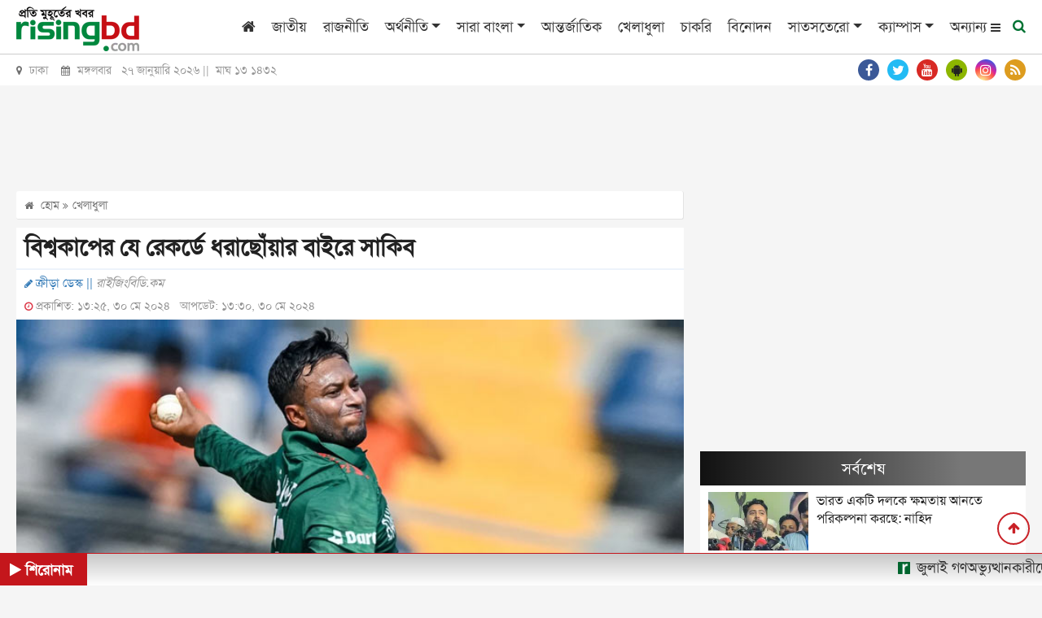

--- FILE ---
content_type: text/html; charset=UTF-8
request_url: https://www.risingbd.com/sports/news/557589
body_size: 21571
content:
<!DOCTYPE html>
<html lang="en">
<head>
<meta charset="utf-8">
<meta http-equiv="X-UA-Compatible" content="IE=edge">
<meta name="viewport" content="width=device-width, initial-scale=1, minimum-scale=1, maximum-scale=2, user-scalable=yes">
<title>বিশ্বকাপের যে রেকর্ডে ধরাছোঁয়ার বাইরে সাকিব</title>
<meta name="description" content="আন্তর্জাতিক টি-টোয়েন্টিতে সর্বোচ্চ উইকেট শিকারীর জায়গাটা নিয়ে সাকিবের সঙ্গে কিছুদিন লড়াই চলছিল নিউ জিল্যান্ডের টিম সাউদির। তাতে সাউদি এগিয়ে গেলেও একটা জায়গায় সাকিবের ধারেকাছেও নেই।">
<meta name="keywords" content="বিশ্বকাপের, যে, রেকর্ডে, ধরাছোঁয়ার, বাইরে, সাকিব, খেলাধুলা , জাতীয়, রাজনীতি, অর্থনীতি, সারা বাংলা, আন্তর্জাতিক, খেলাধুলা, চাকরি, বিনোদন, সাতসতেরো, ক্যাম্পাস, আইন ও অপরাধ, ভ্রমণ, পজিটিভ বাংলাদেশ, শিক্ষা, স্বাস্থ্য, মিডিয়া, ফটো ফিচার, উদ্যোক্তা ই-কমার্স, কৃষিশিল্প ও সাহিত্য, মতামত, সাক্ষাৎকার, রাইজিংবিডি স্পেশাল, প্রবাস, মটো কর্নার, National, Country, Politics, Sports, Entertainment, International, Business, Special news, Science news, Education news">
<!-- <meta http-equiv="refresh" content="300"> -->
<meta name="author" content="https://www.risingbd.com">
<meta name="robots" content="index, follow">
<meta name="googlebot" content="index, follow">
<meta name="googlebot-news" content="index, follow">
<meta property="fb:app_id" content="739034220195998">
<meta property="og:site_name" content="Risingbd Online Bangla News Portal">
<meta property="og:title" content="বিশ্বকাপের যে রেকর্ডে ধরাছোঁয়ার বাইরে সাকিব">
<meta property="og:description" content="আন্তর্জাতিক টি-টোয়েন্টিতে সর্বোচ্চ উইকেট শিকারীর জায়গাটা নিয়ে সাকিবের সঙ্গে কিছুদিন লড়াই চলছিল নিউ জিল্যান্ডের টিম সাউদির। তাতে সাউদি এগিয়ে গেলেও একটা জায়গায় সাকিবের ধারেকাছেও নেই।">
<meta property="og:url" content="https://www.risingbd.com/sports/news/557589">
<meta property="og:type" content="article">
<meta property="og:image" content="https://www.risingbd.com/media/imgAll/2024April/sakibbowl-2405300725.jpg">
<meta property="og:locale" content="en_US">
<link rel="stylesheet" type="text/css" href="https://cdn.risingbd.com/common/css/sticky.css"/>
<!--<link rel="canonical" href="--><!--">-->
<link rel="amphtml" href="https://www.risingbd.com/amp/news/557589" >
<!-- <script src="https://cdn.risingbd.com/common/top-bar/jquery-3.5.1.min.js"></script> -->
<!-- <script src="common/top-bar/prettify.min.js"></script> -->
<!-- <script src="common/top-bar/topbar.min.js"></script> -->
<!-- <link rel="manifest" href="/manifest.json"> -->
<link type="image/x-icon" rel="shortcut icon" href="https://cdn.risingbd.com/media/common/Sign.png">
<link type="image/x-icon" rel="icon" href="https://cdn.risingbd.com/media/common/Sign.png">
<link rel="apple-touch-icon" href="https://cdn.risingbd.com/media/common/icon/Risingbd_Logo_192x192.png">
<link rel="amphtml" href="https://www.risingbd.com/amp/sports/news/557589" >
<!-- <link rel="manifest" href="https://www.risingbd.com/manifest.json" /> -->

	<link rel="stylesheet" href="//code.jquery.com/ui/1.12.1/themes/base/jquery-ui.css">
<!-- <script src="https://code.jquery.com/ui/1.12.1/jquery-ui.js"></script> -->
<!-- <script async src="https://pagead2.googlesyndication.com/pagead/js/adsbygoogle.js?client=ca-pub-9988400939516411" crossorigin="anonymous"></script>	 -->
<link rel="stylesheet" type="text/css" href="https://cdnjs.cloudflare.com/ajax/libs/twitter-bootstrap/4.3.1/css/bootstrap.min.css"><link rel="stylesheet" type="text/css" href="https://cdnjs.cloudflare.com/ajax/libs/font-awesome/4.7.0/css/font-awesome.css"><link rel="stylesheet" type="text/css" href="https://cdn.risingbd.com/common/css/eMythMakers.css?27 January, 2026 06:13:48"><link rel="stylesheet" type="text/css" href="https://cdn.risingbd.com/common/css/SolaimanLipi.css">    <!-- Start GPT Tag -->
	 <script async src="https://securepubads.g.doubleclick.net/tag/js/gpt.js" type="b49b4f91fcea313884180858-text/javascript"></script>
    <!-- <script language="JavaScript" type="text/javascript" async src='https://securepubads.g.doubleclick.net/tag/js/gpt.js'></script> -->
<!--	<script async src="https://adxbid.info/risingbd.js"></script>-->
    <script language="JavaScript" type="b49b4f91fcea313884180858-text/javascript">
        window.googletag = window.googletag || {cmd: []};
        googletag.cmd.push(function() {
            var SizeMap_970x90_320x100=googletag.sizeMapping().addSize([970,0],[[970,90]]).addSize([320,0],[[320,100]]).build()
            var SizeMap_336x280_300x250=googletag.sizeMapping().addSize([336,0],[[336,280]]).addSize([300,0],[[300,250]]).build()
            var SizeMap_970x250_300x250=googletag.sizeMapping().addSize([970,0],[[970,250]]).addSize([300,0],[[300,250]]).build()
            var SizeMap_970x90_300x250=googletag.sizeMapping().addSize([970,0],[[970,90]]).addSize([300,0],[[300,250]]).build()
            var SizeMap_300x600_300x250=googletag.sizeMapping().addSize([300,600],[[300,600]]).addSize([300,0],[[300,250]]).build()
            var SizeMap_728x90_300x250=googletag.sizeMapping().addSize([728,0],[[728,90]]).addSize([300,0],[[300,250]]).build()
            var SizeMap_580x400_336x280=googletag.sizeMapping().addSize([580,0],[[580,400]]).addSize([336,0],[[336,280]]).build()

            //Common
            googletag.defineSlot('/401241791/risingbd-common-footer', [[300,250],[970,250]], 'div-gpt-ad-2189815-3')
                .defineSizeMapping(SizeMap_970x250_300x250)
                .addService(googletag.pubads());
            googletag.defineSlot('/401241791/risingbd-common-footer-sticky', [[320,50]], 'div-gpt-ad-2189815-4')
                .addService(googletag.pubads());
            googletag.defineSlot('/401241791/risingbd-common-header', [[320,100],[970,90]], 'div-gpt-ad-2189815-5')
                .defineSizeMapping(SizeMap_970x90_320x100)
                .addService(googletag.pubads());
            googletag.defineSlot('/401241791/risingbd-1x1', [[1,1]], 'div-gpt-ad-2189815-25')
                .addService(googletag.pubads());

           //Details
            googletag.defineSlot('/401241791/risingbd-details-below', [[300,250],[728,90]], 'div-gpt-ad-2189815-6')
                .defineSizeMapping(SizeMap_728x90_300x250)
                .addService(googletag.pubads());
            // googletag.defineSlot('/401241791/risingbd-details-inner-a', [[300,250],[728,90]], 'div-gpt-ad-2189815-7')
            // googletag.defineSlot('/401241791/risingbd-details-inner-a', [[300,250],[728,90]], 'div-gpt-ad-1683783681627-0')

            googletag.defineSlot('/401241791/details-inner-a', [[300,250],[728,90]], 'div-gpt-ad-1684647258213-0')
                .defineSizeMapping(SizeMap_728x90_300x250)
                .addService(googletag.pubads());
            googletag.defineSlot('/401241791/risingbd-details-inner-b', [[300,250],[728,90]], 'div-gpt-ad-2189815-8')
	            .defineSizeMapping(SizeMap_728x90_300x250)
	            .addService(googletag.pubads());
            googletag.defineSlot('/401241791/risingbd-details-inner-c', [[300,250],[728,90]], 'div-gpt-ad-1631427043639-0')
	            .defineSizeMapping(SizeMap_728x90_300x250)
	            .addService(googletag.pubads());
            googletag.defineSlot('/401241791/risingbd-details-right-a', [[300,250],[336,280]], 'div-gpt-ad-2189815-9')
                .defineSizeMapping(SizeMap_336x280_300x250)
                .addService(googletag.pubads());
            googletag.defineSlot('/401241791/risingbd-details-right-b', [[300,250],[336,280]], 'div-gpt-ad-2189815-10')
                .defineSizeMapping(SizeMap_336x280_300x250)
                .addService(googletag.pubads());
            googletag.defineSlot('/401241791/risingbd-details-right-c', [[300,250],[300,600]], 'div-gpt-ad-2189815-11')
                .defineSizeMapping(SizeMap_300x600_300x250)
                .addService(googletag.pubads());
            googletag.defineSlot('/401241791/Native-Type-ads', [[336,280],[580,400]], 'div-gpt-ad-1629095765760-0')
                .defineSizeMapping(SizeMap_580x400_336x280)
                .addService(googletag.pubads());
             googletag.defineSlot('/401241791/risingbd-details-inner-1x1', [1, 1], 'div-gpt-ad-1603857795101-0')
                 .addService(googletag.pubads());
            googletag.defineSlot('/401241791/details-right-top', [[300,250],[336,280]], 'div-gpt-ad-1676444362698-0')
                .defineSizeMapping(SizeMap_336x280_300x250)
                .addService(googletag.pubads());
			//direct popup
			 googletag.defineSlot('/401241791/risingbd-popup', [[300,250],[336,280]], 'div-gpt-ad-1767501529200-0')
		        .defineSizeMapping(SizeMap_336x280_300x250)
		        .addService(googletag.pubads());

	        googletag.pubads().enableSingleRequest();
	        // googletag.pubads().disableInitialLoad();
	       // googletag.pubads().collapseEmptyDivs();
            googletag.pubads().setCentering(true);
            googletag.enableServices();
        });
    </script>
    <!-- End GPT Tag -->

	   <!-- For Popup -->
<!-- 
        <script>
        window.googletag = window.googletag || {cmd: []};

        // GPT ad slots
        var interstitialSlot, staticSlot;

        googletag.cmd.push(function() {
            // Define a web interstitial ad slot.
            interstitialSlot = googletag.defineOutOfPageSlot(
                '/401241791/risingbd_interstitial_popup',
                googletag.enums.OutOfPageFormat.INTERSTITIAL);

            // Slot returns null if the page or device does not support interstitials.
            if (interstitialSlot) {
                interstitialSlot.addService(googletag.pubads());

                document.getElementById('status').innerText = 'Interstitial is loading...';

                // Add event listener to enable navigation once the interstitial loads.
                // If this event doesn't fire, try clearing local storage and refreshing
                // the page.
                googletag.pubads().addEventListener('slotOnload', function(event) {
                    if (interstitialSlot === event.slot) {
                        document.getElementById('link').style.display = 'block';
                        document.getElementById('status').innerText = 'Interstitial is loaded.';
                    }
                });
            }

            // Define static ad slots.
            staticSlot = googletag.defineSlot(
                '/401241791/risingbd_interstitial_popup', [[336, 280], [300, 250]], 'div-gpt-ad-1693625453257-0')
                .addService(googletag.pubads());

            // Enable SRA and services.
            googletag.pubads().enableSingleRequest();
            googletag.enableServices();
        });
    </script> -->

	<script type="application/ld+json">
		{
			"@context": "https://schema.org",
			"@type": "NewsArticle",
			"url" : "https://www.risingbd.com/sports/news/557589",
			"articleBody" : "আন্তর্জাতিক টি-টোয়েন্টিতে সর্বোচ্চ উইকেট শিকারীর জায়গাটা নিয়ে সাকিবের সঙ্গে কিছুদিন লড়াই চলছিল নিউ জিল্যান্ডের টিম সাউদির। তাতে সাউদি এগিয়ে গেলেও একটা জায়গায় সাকিবের ধারেকাছেও নেই।",
			"articleSection" : "খেলাধুলা ",
			"keywords" : "টি-টোয়েন্টি বিশ্বকাপ,ক্রিকেট",
			"mainEntityOfPage":{
				"@type":"WebPage",
				"name" : "বিশ্বকাপের যে রেকর্ডে ধরাছোঁয়ার বাইরে সাকিব",
				"@id":"https://www.risingbd.com/sports/news/557589"
			},
			"headline": "বিশ্বকাপের যে রেকর্ডে ধরাছোঁয়ার বাইরে সাকিব",
			"image": {
				"@type": "ImageObject",
				"url": "https://cdn.risingbd.com/media/imgAll/2024April/sakibbowl-2405300725.jpg",
				"height": 600,
				"width": 351
			},
			"datePublished": "13:25, 30 May 2024",
			"dateModified": "13:30, 30 May 2024",
			"author": {
				"@type": "Person",
				"name": ""
			},
			"publisher": {
				"@type": "Organization",
				"name": "risingbd.com",
				"logo": {
					"@type": "ImageObject",
					"url": "https://www.risingbd.com/media/common/logo.png",
					"width": 256,
					"height": 78
				}
			},
			"description": "আন্তর্জাতিক টি-টোয়েন্টিতে সর্বোচ্চ উইকেট শিকারীর জায়গাটা নিয়ে সাকিবের সঙ্গে কিছুদিন লড়াই চলছিল নিউ জিল্যান্ডের টিম সাউদির। তাতে সাউদি এগিয়ে গেলেও একটা জায়গায় সাকিবের ধারেকাছেও নেই।"
		}
	</script>
	<script type="application/ld+json">
		{
			"@context": "https://schema.org",
			"@type": "Organization",
			"url": "https://www.risingbd.com",
			"logo": "https://www.risingbd.com/media/common/logo.png",
			"contactPoint" : [
				{
					"@type" : "ContactPoint",
					"telephone" : "+8801678028001",
					"email" : "info@risingbd.com",
					"contactType" : "customer service"
				}
			],
			"sameAs" : [
				"https://www.facebook.com/risingbd",
				"https://twitter.com/risingbdnews",
				"https://www.instagram.com/risingbd247",
				"https://www.youtube.com/c/DailyOnlineNewsDhaka",
				"https://play.google.com/store/apps/details?id=com.skyroutemedialimited.risingbd",
				"https://www.risingbd.com/rss/rss.xml"
			]
		}
	</script>
	<script type="application/ld+json">
		{
			"@context": "https://schema.org",
			"@type": "ImageObject",
			"url": "https://cdn.risingbd.com/media/imgAll/2024April/sakibbowl-2405300725.jpg",
			"height": 600,
			"width": 351
		}
	</script>
	<script type="application/ld+json">
		{
			"@context":"http://schema.org",
			"@type":"BreadcrumbList",
			"itemListElement":[
				{
					"@type":"ListItem",
					"position":1,
					"item":{
						"@id":"https://www.risingbd.com",
						"name":"Home"
					}
				},
				{
					"@type":"ListItem",
					"position":2,
					"item":{
						"@id":"https://www.risingbd.com/sports",
						"name":"খেলাধুলা "
					}
				},
				{
					"@type":"ListItem",
					"position":3,
					"item":{
						"name" : "বিশ্বকাপের যে রেকর্ডে ধরাছোঁয়ার বাইরে সাকিব",
						"@id": "https://www.risingbd.com/sports/news/557589"
					}
				}
			]
		}
	</script>
<!-- Google Tag Manager -->
<script type="b49b4f91fcea313884180858-text/javascript">(function(w,d,s,l,i){w[l]=w[l]||[];w[l].push({'gtm.start':
new Date().getTime(),event:'gtm.js'});var f=d.getElementsByTagName(s)[0],
j=d.createElement(s),dl=l!='dataLayer'?'&l='+l:'';j.async=true;j.src=
'https://www.googletagmanager.com/gtm.js?id='+i+dl;f.parentNode.insertBefore(j,f);
})(window,document,'script','dataLayer','GTM-NJVRX3W');</script>
<!-- End Google Tag Manager -->
	<!-- Google Tag Manager -->
	<!-- <script language="JavaScript" type="text/javascript">(function(w,d,s,l,i){w[l]=w[l]||[];w[l].push({'gtm.start':
				new Date().getTime(),event:'gtm.js'});var f=d.getElementsByTagName(s)[0],
			j=d.createElement(s),dl=l!='dataLayer'?'&l='+l:'';j.async=true;j.src=
			'https://www.googletagmanager.com/gtm.js?id='+i+dl;f.parentNode.insertBefore(j,f);
		})(window,document,'script','dataLayer','GTM-NJVRX3W');</script> -->
	<!-- End Google Tag Manager -->

  <!--    <script type="application/javascript" src="//anymind360.com/js/4407/ats.js"></script>-->
<!--  
  <script>

      $(function() {
		
          prettyPrint()
          function resetToDefaults() {
            topbar.config({
              autoRun      : true,
              barThickness : 3,
              barColors    : {
                '0'      : 'rgba(26,  188, 156, .9)',
                '.25'    : 'rgba(52,  152, 219, .9)',
                '.50'    : 'rgba(241, 196, 15,  .9)',
                '.75'    : 'rgba(230, 126, 34,  .9)',
                '1.0'    : 'rgba(211, 84,  0,   .9)'
              },
              shadowBlur   : 10,
              shadowColor  : 'rgba(0,   0,   0,   .6)',
              className    : 'topbar'
            })
          }

          // Page load
          resetToDefaults()
          topbar.show()
          setTimeout(function() {
            $('#newsbody').fadeIn('slow')
            topbar.hide()
          }, 1500)

           

        
      })
    </script> -->

<style>
 
	.live{
		color:red;
	}
	@media print{
	 
	.atPrint100{width:100% !important;}
	.Dlogo{display:block !important; }
	#back_to_top{display: none !important;}
	#printlogo{display: block !important;}

	 
}
 
hr {
	    margin-top: -.5rem;
}
.DDetailsContent h1{
	font-size: 1.8em;
}
.DDetailsContent p img {
    padding-bottom: 5px;
}
.right-sticky-ad {
      position: sticky;
      top: 70px;   /* distance from top while scrolling */
      /* background: #ffeb3b; */
      padding: 15px;
      text-align: center;
      /* border: 1px solid #ccc; */
      border-radius: 8px;
    }
</style>

<style>

    /* ===== Center Popup ===== */
    /* #center-popup {
      position: fixed;
      top: 0;
      left: 0;
      width: 100vw;
      height: 100vh;
      background: rgb(215 210 210 / 70%);
      display: flex;
      justify-content: center;
      align-items: center;
      z-index: 1000000;
      opacity: 0;
      pointer-events: none;
      transition: opacity 0.5s ease;
    }

    #center-popup.show {
      opacity: 1;
      pointer-events: auto;
    }

    #center-popup img {
      max-width: 90%;
      max-height: 90%;
      border: 5px solid white;
      border-radius: 8px;
      box-shadow: 0 0 20px black;
    }

    #center-close-btn {
      position: absolute;
      top: 20px;
      right: 30px;
      font-size: 30px;
      color: white;
      background: red;
      border-radius: 50%;
      width: 35px;
      height: 35px;
      text-align: center;
      line-height: 30px;
      cursor: pointer;
    } */

    /* ===== Footer Popup ===== */
    /* #footer-popup {
      position: fixed;
      bottom: 0;
      left: 0;
      width: 100%;
      background: rgb(215 210 210 / 70%);
      text-align: center;
      padding: 10px 0;
      z-index: 9999;
      opacity: 0;
      transform: translateY(100%);
      pointer-events: none;
      transition: opacity 0.5s ease, transform 0.5s ease;
    }

    #footer-popup.show {
      opacity: 1;
      transform: translateY(0);
      pointer-events: auto;
    }

    #footer-popup img {
      max-width: 100%;
      height: auto;
      border-radius: 5px;
       display: inline-block;
    }

    #footer-close-btn {
      position: absolute;
      top: 10px;
      right: 15px;
      font-size: 28px;
      color: white;
      background: red;
      border-radius: 50%;
      width: 30px;
      height: 30px;
      text-align: center;
      line-height: 30px;
      cursor: pointer;
      box-shadow: 0 0 5px black;
    } */
     
</style>

</head>
<body>
<div id="fb-root"></div>
<!-- <script>(function(d, s, id) {
        var js, fjs = d.getElementsByTagName(s)[0];
        if (d.getElementById(id)) return;
        js = d.createElement(s); js.id = id;
        js.src = "https://connect.facebook.net/en_US/sdk.js#xfbml=1&version=v3.0";
        fjs.parentNode.insertBefore(js, fjs);
    }(document, 'script', 'facebook-jssdk'));</script> -->

<!-- Google Tag Manager (noscript) -->
<noscript><iframe src="https://www.googletagmanager.com/ns.html?id=GTM-NJVRX3W"
height="0" width="0" style="display:none;visibility:hidden"></iframe></noscript>
<!-- End Google Tag Manager (noscript) -->
<!-- Google Tag Manager (noscript) -->
<!-- <noscript><iframe src="https://www.googletagmanager.com/ns.html?id=GTM-NJVRX3W"
                  height="0" width="0" style="display:none;visibility:hidden"></iframe></noscript> -->
<!-- End Google Tag Manager (noscript) -->
<!-- GPT AdSlot 25 for Ad unit 'risingbd-1x1' ### Size: [[1,1]] -->
<div id='div-gpt-ad-2189815-25'>
    <script language="JavaScript" type="b49b4f91fcea313884180858-text/javascript">
        googletag.cmd.push(function() { googletag.display('div-gpt-ad-2189815-25'); });
    </script>
</div>
<!-- End AdSlot 25 -->
 <!-- /401241791/risingbd_interstitial_popup -->
<!-- <div id='div-gpt-ad-1693625453257-0'>
    <script>
        googletag.cmd.push(function() { googletag.display('div-gpt-ad-1693625453257-0'); });
    </script>
</div> -->
<!-- End AdSlot 2 -->

<!-- Center Popup -->
<!-- <div id="center-popup">
<div id="center-close-btn">&times;</div>
	/401241791/risingbd-popup
	<div id='div-gpt-ad-1767501529200-0' class="text-center" style="text-align: center;">
	<script>
		googletag.cmd.push(function() { googletag.display('div-gpt-ad-1767501529200-0'); });
	</script>
	</div>
</div> -->
<header>
<!--    <div class="text-center d-none d-print-block">-->
<!--        <img src="--><!--" alt="--><!--" title="--><!--">-->
<!--    </div>-->

                            
                        <div id="printlogo" style="display: none;">
                            <a href="https://www.risingbd.com/">
                                <img src="https://cdn.risingbd.com/media/common/risingbd-logo-small-sm.png" alt="রাইজিং বিডি ডট কম" title="রাইজিং বিডি ডট কম" class="img-fluid">
                            </a>
                        </div>
                        

    <div class="DHeaderMenu MobileHide" id="myHeader">
        <div class="container">
            <div class="row">
                <div class="col-sm-12">

                    <nav class="navbar navbar-expand-lg navbar-light">
                        <div class="Dlogo DPrint atPrint100">
                            <a href="https://www.risingbd.com/"><img src="https://cdn.risingbd.com/media/common/risingbd-logo-small-sm.png" alt="রাইজিং বিডি ডট কম" title="রাইজিং বিডি ডট কম" class="img-fluid"></a>
                        </div>
                        <button class="navbar-toggler" type="button" data-toggle="collapse" data-target="#navbarSupportedContent" aria-controls="navbarSupportedContent" aria-expanded="false" aria-label="Toggle navigation">
                            <span class="navbar-toggler-icon"></span>
                        </button>

                        <div class="collapse navbar-collapse hidden-print" id="navbarSupportedContent">
                            <ul class="navbar-nav ml-auto">
                                <li class="nav-item"><a class="nav-link" href="https://www.risingbd.com/"><i class="fa fa-home" aria-hidden="true"></i></a></li>
                                <li class="nav-item"><a class="nav-link" href="https://www.risingbd.com/national/">জাতীয়</a></li>
                                <li class="nav-item"><a class="nav-link" href="https://www.risingbd.com/politics/">রাজনীতি</a></li>
                                <li class="nav-item dropdown">
                                    <div class="dropdown">
                                        <a class="nav-link dropdown-toggle" href="https://www.risingbd.com/economics/" id="dropdownMenuButton" role="button" data-toggle="dropdown disable" aria-haspopup="true" aria-expanded="false">অর্থনীতি</a>
                                        <div class="dropdown-menu" aria-labelledby="navbarDropdown">
                                            <a class="dropdown-item" href="https://www.risingbd.com/economics/stock-market/">শেয়ার বাজার</a>
                                            <a class="dropdown-item" href="https://www.risingbd.com/economics/corporate-corner/">করপোরেট কর্নার</a>
                                        </div>
                                    </div>
                                </li>
                                <li class="nav-item dropdown">
                                    <div class="dropdown">
                                        <a class="nav-link dropdown-toggle" href="https://www.risingbd.com/bangladesh/" id="dropdownMenuButton" role="button" data-toggle="dropdown disable" aria-haspopup="true" aria-expanded="false">সারা বাংলা</a>
                                        <div class="dropdown-menu" aria-labelledby="navbarDropdown">
                                            <a class="dropdown-item" href="https://www.risingbd.com/divisions/barishal/">বরিশাল</a>
                                            <a class="dropdown-item" href="https://www.risingbd.com/divisions/chattogram/">চট্টগ্রাম</a>
                                            <a class="dropdown-item" href="https://www.risingbd.com/divisions/dhaka/">ঢাকা</a>
                                            <a class="dropdown-item" href="https://www.risingbd.com/divisions/khulna/">খুলনা</a>
                                            <a class="dropdown-item" href="https://www.risingbd.com/divisions/rajshahi/">রাজশাহী</a>
                                            <a class="dropdown-item" href="https://www.risingbd.com/divisions/sylhet/">সিলেট</a>
                                            <a class="dropdown-item" href="https://www.risingbd.com/divisions/rangpur/">রংপুর</a>
                                            <a class="dropdown-item" href="https://www.risingbd.com/divisions/mymensingh/">ময়মনসিংহ</a>
                                        </div>
                                    </div>
                                </li>
<!--                                <li class="nav-item"><a class="nav-link" href="--><!--tags/coronavirus">করোনাভাইরাস</a></li>-->
                                <li class="nav-item"><a class="nav-link" href="https://www.risingbd.com/international/">আন্তর্জাতিক</a></li>
                                <li class="nav-item"><a class="nav-link" href="https://www.risingbd.com/sports/">খেলাধুলা</a></li>
                                <li class="nav-item"><a class="nav-link" href="https://www.risingbd.com/searching-job/">চাকরি</a></li>
                                <li class="nav-item"><a class="nav-link" href="https://www.risingbd.com/entertainment/">বিনোদন</a></li>
                                <li class="nav-item dropdown">
                                    <div class="dropdown">
                                        <a class="nav-link dropdown-toggle" href="https://www.risingbd.com/feature/" id="dropdownMenuButton" role="button" data-toggle="dropdown disable" aria-haspopup="true" aria-expanded="false">সাতসতেরো</a>
                                        <div class="dropdown-menu" aria-labelledby="navbarDropdown">
                                            <a class="dropdown-item" href="https://www.risingbd.com/fascinating-world/">অন্য দুনিয়া</a>
                                            <a class="dropdown-item" href="https://www.risingbd.com/lifestyle/">লাইফ স্টাইল</a>
                                            <a class="dropdown-item" href="https://www.risingbd.com/prescription/">দেহঘড়ি</a>
                                            <a class="dropdown-item" href="https://www.risingbd.com/scienceand-technology/">বিজ্ঞান-প্রযুক্তি</a>
                                            <a class="dropdown-item" href="https://www.risingbd.com/astrology/">ভাগ্যচক্র</a>
                                            <a class="dropdown-item" href="https://www.risingbd.com/feature/genzpulse/">জেন জি পালস</a>
<!--                                            <a class="dropdown-item" href="--><!--searching-job/">সপ্তাহের চাকরি</a>-->
                                        </div>
                                    </div>
                                </li>
                               <!-- <li class="nav-item"><a class="nav-link" href="opinion/">মতামত</a></li>-->
                               <!-- <li class="nav-item"><a class="nav-link" href="campus/">ক্যাম্পাস</a></li> -->
                                <li class="nav-item dropdown">
                                    <div class="dropdown">
                                        <a class="nav-link dropdown-toggle" href="https://www.risingbd.com/campus/" id="dropdownMenuButton" role="button" data-toggle="dropdown disable" aria-haspopup="true" aria-expanded="false">ক্যাম্পাস</a>
                                        <div class="dropdown-menu" aria-labelledby="navbarDropdown">
                                            <a class="dropdown-item" href="https://www.risingbd.com/campus/dhaka-university/">ঢাকা বিশ্ববিদ্যালয়</a>
                                            <a class="dropdown-item" href="https://www.risingbd.com/campus/rajshahi-university">রাজশাহী বিশ্ববিদ্যালয়</a>
                                            <a class="dropdown-item" href="https://www.risingbd.com/campus/jagannath-university">জগন্নাথ বিশ্ববিদ্যালয়</a>
                                            <a class="dropdown-item" href="https://www.risingbd.com/campus/jahangirnagar-university">জাহাঙ্গীরনগর বিশ্ববিদ্যালয়</a>
                                            <a class="dropdown-item" href="https://www.risingbd.com/campus/chittagong-university">চট্টগ্রাম বিশ্ববিদ্যালয়</a>
                                            <a class="dropdown-item" href="https://www.risingbd.com/campus/agricultural-university">বাংলাদেশ কৃষি বিশ্ববিদ্যালয়</a>
                                            <a class="dropdown-item" href="https://www.risingbd.com/campus/comilla-university">কুমিল্লা বিশ্ববিদ্যালয়</a>
<!--                                            <a class="dropdown-item" href="--><!--searching-job/">সপ্তাহের চাকরি</a>-->
                                        </div>
                                    </div>
                                </li>
                               <!-- <li class="nav-item"><a class="nav-link" href="https://www.risingbd.com/risingbd-moto-corner/">মটো কর্নার</a></li> -->

                                <li class="others-menu">
                                    <a class="nav-link" href="">অন্যান্য
                                      <i class="fa fa-bars bars-icon"></i>
                                      <i class="fa fa-times hide-icon"></i>

                                    </a>
                                </li>
                                <li class="menu-search">
                                    <a class="nav-link-search" href="">
                                        <i class="fa fa-search"></i>
                                    </a>
                                </li>
                            </ul>
                        </div>

                    </nav>
                </div>
            </div>
        </div>
        <div class="search_block Hide MobileHide hidden-print">
            <div class="container">
                <div class="col-xl pl-0 pr-0">
                    <form name="frmSearch" action="https://www.google.com" target="_blank" method="get">
                        <div class="search_logo display-flex">
                        <input type="hidden" name="cx" value="partner-pub-4807714509469833:9136074105">
                        <input type="hidden" name="gsc.sort" value="date">
                        <input type="hidden" name="ie" value="utf-8">
                        <input type="text" name="q" id="search" class="form-control" value="" placeholder="অনুসন্ধান করুন">
                        <button><i class="fa fa-search"></i></button>
                        <a href="" class="close-search"><i class="fa fa-times"></i></a>
                        </div>
                    </form>
                </div>
            </div>
        </div>
        <div class="popup-menu">
        <div class="popup-menu-content">
            <div class="popup-menu-table">
                <div class="popup-menu-row">
                    <!-- <div class="popup-menu-col"><a href="mujibborsho/">মুজিববর্ষ</a></div> -->
                    <div class="popup-menu-col"><a href="https://www.risingbd.com/law-crime/">আইন ও অপরাধ</a></div>
                    <div class="popup-menu-col"><a href="https://www.risingbd.com/travel/">ভ্রমণ</a></div>
                    <div class="popup-menu-col"><a href="https://www.risingbd.com/archives/">আর্কাইভস</a></div>
                    <div class="popup-menu-col"><a href="https://www.risingbd.com/bangla-converter/">বাংলা কনভার্টার</a></div>
                    <!--                    <div class="popup-menu-col"><a href="--><!--editorial/">সম্পাদকীয়</a></div>-->
                    <!--                    <div class="popup-menu-col"><a href="--><!--risingbd-special/">রাইজিংবিডি-স্পেশাল</a></div>-->

                    <div class="popup-menu-col"><a href="https://www.risingbd.com/positive-bangladesh/">পজিটিভ বাংলাদেশ</a></div>
               
                </div>
                <div class="popup-menu-row">
                    <div class="popup-menu-col"><a href="https://www.risingbd.com/education/">শিক্ষা</a></div>
                    <div class="popup-menu-col"><a href="https://www.risingbd.com/health/">স্বাস্থ্য</a></div>
<!--                    <div class="popup-menu-col"><a href="--><!--environment/">পরিবেশ</a></div>-->
                    <div class="popup-menu-col"><a href="https://www.risingbd.com/media/">মিডিয়া</a></div>
                    <div class="popup-menu-col"><a href="https://www.risingbd.com/photo-feature/">ফটো ফিচার</a></div>
                    <!-- <div class="popup-menu-col"><a href="photogallery/">ফটো ফিচার</a></div> -->
                    <div class="popup-menu-col"><a href="https://www.risingbd.com/entrepreneur/">উদ্যোক্তা/ই-কমার্স</a></div>

                </div>
                <div class="popup-menu-row">
                    <div class="popup-menu-col"><a href="https://www.risingbd.com/agriculture/">কৃষি</a></div>
                    <div class="popup-menu-col"><a href="https://www.risingbd.com/art-literature/">শিল্প ও সাহিত্য</a></div>
<!--                    <div class="popup-menu-col"><a href="--><!--special-issue/">বিশেষ সংখ্যা</a></div>-->
                    <div class="popup-menu-col"><a href="https://www.risingbd.com/opinion/">মতামত</a></div>
<!--                    <div class="popup-menu-col"><a href="--><!--world-window">বিশ্ব বাতায়ন</a></div>-->
                    <!-- <div class="popup-menu-col"><a href="https://www.risingbd.com/videogallery/">ভিডিও গ্যালারী</a></div> -->
                    <div class="popup-menu-col"><a href="https://www.risingbd.com/interview/">সাক্ষাৎকার</a></div>
                    <div class="popup-menu-col"><a href="https://www.risingbd.com/risingbd-special/">রাইজিংবিডি স্পেশাল</a></div>
                    <div class="popup-menu-col"><a href="https://www.risingbd.com/abroad/">প্রবাস</a></div>
                    <!-- <div class="popup-menu-col"><a href="https://www.risingbd.com/tags/faguns-malat-2025">ফাগুনের মলাট</a></div> -->
                    <div class="popup-menu-col"><a href="https://www.risingbd.com/risingbd-moto-corner/">মটো কর্নার</a></div>
                    <!-- <div class="popup-menu-col"><a href="tags/coronavirus">করোনাভাইরাস</a></div> -->

                </div>
                <div class="popup-menu-row">





                </div>
            </div>
        </div>
    </div>
    </div>

    <div class="DTime MobileHide hidden-print">
        <div class="container">
            <div class="row">
                <div class="col-sm-6">
<!--                    <p><i class="fa fa-map-marker" aria-hidden="true"></i> ঢাকা &nbsp;&nbsp;&nbsp;<i class="fa fa-calendar" aria-hidden="true"></i> --><!-- ||&nbsp; --><!-- ||&nbsp; --><!--</p>-->
<!--                    <p><i class="fa fa-map-marker" aria-hidden="true"></i> ঢাকা &nbsp;&nbsp;&nbsp;<i class="fa fa-calendar" aria-hidden="true"></i> --><!-- ||&nbsp; --><!-- ||&nbsp; --><!--</p>-->
                    <p><i class="fa fa-map-marker" aria-hidden="true"></i> ঢাকা &nbsp;&nbsp;&nbsp;<i class="fa fa-calendar" aria-hidden="true"></i> মঙ্গলবার &nbsp; ২৭ জানুয়ারি ২০২৬ ||&nbsp; মাঘ&nbsp;১৩&nbsp;১৪৩২ </p>
                    <!-- <p><i class="fa fa-map-marker" aria-hidden="true"></i> ঢাকা &nbsp;&nbsp;&nbsp;<i class="fa fa-calendar" aria-hidden="true"></i>  </p> -->
                </div>
                <div class="col-sm-6 text-right">
                    <div class="DSocialLink">
                        <ul>
                            <li><a href="https://www.risingbd.com/rss/rss.xml" target="_blank"><i class="fa fa-rss" aria-hidden="true"></i></a></li>
                            <li><a href="https://www.instagram.com/risingbd247/" target="_blank"><i class="fa fa-instagram"></i></a></li>
                            <li><a href="https://play.google.com/store/apps/details?id=com.skyroutemedialimited.risingbd" target="_blank"><i class="fa fa-android" style="background: #8db600;"></i></a></li>
                            <li><a href="https://www.youtube.com/@risingbdonline" target="_blank"><i class="fa fa-youtube"></i></a></li>
                            <li><a href="https://twitter.com/risingbdnews" target="_blank"><i class="fa fa-twitter"></i></a></li>
                            <li><a href="https://www.facebook.com/risingbd" target="_blank"><i class="fa fa-facebook"></i></a></li>
                        </ul>
                    </div>
                </div>
                <!-- <div class="col-sm-1 text-right"><div class="DConButton"><a class="btn btn-danger" href="english" target="_blank">English</a></div></div> -->
            </div>
        </div>
    </div>
    <div class="DHeaderMenu MobileShowMenu" id="myHeader2">
        <div class="container TopMenu">
    	    <div class="row">
    		    <div class="col-sm-12">
    		        <div class="DLogoMobile display-flex">
    		            <div class="mr-auto menu-left">
    		                <svg class="svg-inline--fa fa-bars fa-w-14 show" aria-hidden="true" focusable="false" data-prefix="fas" data-icon="bars" role="img" xmlns="https://www.w3.org/2000/svg" viewBox="0 0 448 512" data-fa-i2svg=""><path fill="currentColor" d="M16 132h416c8.837 0 16-7.163 16-16V76c0-8.837-7.163-16-16-16H16C7.163 60 0 67.163 0 76v40c0 8.837 7.163 16 16 16zm0 160h416c8.837 0 16-7.163 16-16v-40c0-8.837-7.163-16-16-16H16c-8.837 0-16 7.163-16 16v40c0 8.837 7.163 16 16 16zm0 160h416c8.837 0 16-7.163 16-16v-40c0-8.837-7.163-16-16-16H16c-8.837 0-16 7.163-16 16v40c0 8.837 7.163 16 16 16z"></path></svg>
    		                <svg class="svg-inline--fa fa-times fa-w-11 hide" aria-hidden="true" focusable="false" data-prefix="fas" data-icon="times" role="img" xmlns="https://www.w3.org/2000/svg" viewBox="0 0 352 512" data-fa-i2svg=""><path fill="currentColor" d="M242.72 256l100.07-100.07c12.28-12.28 12.28-32.19 0-44.48l-22.24-22.24c-12.28-12.28-32.19-12.28-44.48 0L176 189.28 75.93 89.21c-12.28-12.28-32.19-12.28-44.48 0L9.21 111.45c-12.28 12.28-12.28 32.19 0 44.48L109.28 256 9.21 356.07c-12.28 12.28-12.28 32.19 0 44.48l22.24 22.24c12.28 12.28 32.2 12.28 44.48 0L176 322.72l100.07 100.07c12.28 12.28 32.2 12.28 44.48 0l22.24-22.24c12.28-12.28 12.28-32.19 0-44.48L242.72 256z"></path></svg>
    		            </div>
    			        <div class="mr-auto LogoDate">
                            <a href="https://www.risingbd.com/"><img src="https://cdn.risingbd.com/media/common/risingbd-logo-small-sm.png" alt="Risingbd Online Bangla News Portal" title="Risingbd Online Bangla News Portal" class="img-fluid"></a>

                        </div>
    			        <div class="ml-auto menu-right">

                                <!-- <a href="english" class="btn btn-danger" role="button" style="float: right; color: white;">English</a> -->

<!--                                <div class="menu-search">-->
<!---->
<!--                                    <a class="nav-link-search" href="">-->
<!--                                        <i class="fa fa-search"></i>-->
<!--                                    </a>-->
<!--                                </div>-->


    			        </div>
    		        </div>
    	        </div>
            </div>
        </div>
        <div class="container MobileMenu hide">
            <div class="row LiveViewMenu">
                <div class="col-xl pl-0 pr-0">
                    <div class="MobileMenuSocial">
<!--                        <a href="--><!--english" class="English" target="_blank">EN</a>-->
                                <div class="menu-search" style="color: #eee; display: inline-block;">
                                    <a class="nav-link-search" href="">
                                        <i class="fa fa-search"></i>
                                    </a>
                                </div>
                        <div class="DSocialLink DSocialLinkMobile">
                            <ul>
                                <li><a href="https://www.facebook.com/risingbd/" target="_blank"><i class="fa fa-facebook"></i></a></li>
                                <li><a href="https://twitter.com/risingbdnews" target="_blank"><i class="fa fa-twitter"></i></a></li>
                                <li><a href="https://www.youtube.com/@risingbdonline" target="_blank"><i class="fa fa-youtube"></i></a></li>
                                <li><a href="https://www.instagram.com/risingbd247/" target="_blank"><i class="fa fa-instagram"></i></a></li>
                                <li><a href="https://www.risingbd.com/rss/rss.xml" target="_blank"><i class="fa fa-rss" aria-hidden="true"></i></a></li>
                            </ul>
                        </div>
                    </div>
                </div>
                <div class="col-xl">
                    <div class="MobileMenuTop">
                            <div class="row">
                                <div class="col-md p-l-10">
                                    <ul>
                                        <li><a href="https://www.risingbd.com/">প্রচ্ছদ</a></li>
                                        <li><a href="https://www.risingbd.com/national/">জাতীয়</a></li>
                                        <li><a href="https://www.risingbd.com/politics/">রাজনীতি</a></li>
                                        <li><a href="https://www.risingbd.com/economics/">অর্থনীতি</a></li>

                                        <li><a href="https://www.risingbd.com/economics/stock-market/">শেয়ার বাজার</a></li>
                                        <li><a href="https://www.risingbd.com/economics/corporate-corner/">করপোরেট কর্নার</a></li>
                                        <li><a href="https://www.risingbd.com/risingbd-moto-corner/">মটো কর্নার</a></li>
                                        <li><a href="https://www.risingbd.com/sports/">খেলাধুলা</a></li>
                                        <li><a href="https://www.risingbd.com/entertainment/">বিনোদন</a></li>
                                        <li><a href="https://www.risingbd.com/lifestyle/">লাইফ স্টাইল</a></li>
                                        <li><a href="https://www.risingbd.com/law-crime/">আইন ও অপরাধ</a></li>
                                        <li><a href="https://www.risingbd.com/bangladesh/">সারা বাংলা</a></li>
                                        <li><a href="https://www.risingbd.com/prescription/">দেহঘড়ি</a></li>
                                        <li><a href="https://www.risingbd.com/travel/">ভ্রমণ</a></li>
<!--                                        <li><a href="--><!--editorial/">সম্পাদকীয়</a></li>-->
                                        <li><a href="https://www.risingbd.com/interview/">সাক্ষাৎকার</a></li>
                                        <li><a href="https://www.risingbd.com/fascinating-world/">অন্য দুনিয়া</a></li>
                                        <li><a href="https://www.risingbd.com/education/">শিক্ষা</a></li>
                                        <li><a href="https://www.risingbd.com/agriculture/">কৃষি</a></li>
                                        <!-- <li><a href="mujibborsho/">মুজিববর্ষ</a></li> -->
                                        <li><a href="https://www.risingbd.com/archives">আর্কাইভস</a></li>
                                    </ul>
                                </div>
                                <div class="col-md p-l-10">
                                    <ul>
                                        <li><a href="https://www.risingbd.com/international/">আন্তর্জাতিক</a></li>
                                        <li><a href="https://www.risingbd.com/campus/">ক্যাম্পাস</a></li>
                                        <li><a href="https://www.risingbd.com/health/">স্বাস্থ্য</a></li>
                                        <li><a href="https://www.risingbd.com/feature/">সাতসতেরো</a></li>
                                        <li><a href="https://www.risingbd.com/scienceand-technology/">বিজ্ঞান-প্রযুক্তি</a></li>
                                        <li><a href="https://www.risingbd.com/art-literature/">শিল্প ও সাহিত্য</a></li>
<!--                                        <li><a href="--><!--risingbd-special/">রাইজিংবিডি-স্পেশাল</a></li>-->
                                        <li><a href="https://www.risingbd.com/risingbd-special/">রাইজিংবিডি স্পেশাল</a></li>
                                        <li><a href="https://www.risingbd.com/searching-job/">চাকরি</a></li>
                                        <li><a href="https://www.risingbd.com/astrology/">ভাগ্যচক্র</a></li>
                                        <li><a href="https://www.risingbd.com/feature/genzpulse/">জেন জি পালস</a></li>
                                        <li><a href="https://www.risingbd.com/opinion/">মতামত</a></li>
<!--                                        <li><a href="--><!--special-issue/">বিশেষ সংখ্যা</a></li>-->
                                        <li><a href="https://www.risingbd.com/abroad/">প্রবাস</a></li>
<!--                                        <li><a href="--><!--environment/">পরিবেশ</a></li>-->
                                        <li><a href="https://www.risingbd.com/media/">মিডিয়া</a></li>
                                        <li><a href="https://www.risingbd.com/entrepreneur/">উদ্যোক্তা/ই-কমার্স</a></li>
<!--                                        <li><a href="--><!--world-window">বিশ্ব বাতায়ন</a></li>-->
                                        <li><a href="https://www.risingbd.com/photo-feature">ফটো ফিচার</a></li>
                                        <li><a href="https://www.risingbd.com/positive-bangladesh">পজিটিভ বাংলাদেশ</a></li>
                                        <!-- <li><a href="tags/coronavirus">করোনাভাইরাস</a></li> -->
                                        <!-- <li><a href="https://www.risingbd.com/photogallery">ফটো ফিচার</a></li>
                                        <li><a href="https://www.risingbd.com/videogallery">ভিডিও গ্যালারী</a></li> -->

                                    </ul>
                                </div>
                            </div>
                        </div>
                    </div>
                </div>
            </div>
        <div class="search_block MobileSearchBox Hide">
    		<div class="col-xl">
    			<form name="frmSearch" action="https://www.google.com" target="_blank" method="get">
                    <div class="search_logo display-flex">
                    <input type="hidden" name="cx" value="57a5fd0e1c0628b54">
                    <input type="hidden" name="gsc.sort" value="date">
                    <input type="hidden" name="ie" value="utf-8">
                    <input type="text" name="q" id="search" class="form-control" value="" placeholder="অনুসন্ধান করুন">
                    <button><i class="fa fa-search"></i></button>
                    <a href="" class="close-search"><i class="fa fa-times"></i></a>
                    </div>
                </form>
    		</div>
    	</div>
    </div>

    <div class="container hidden-print" style="text-align: center;">
        <div class="MarginTop30">
            <div class="row">
                <div class="col-sm-12" style="min-height: 90px;">
                    <!-- GPT AdSlot 5 for Ad unit 'risingbd-common-header' ### Size: [[320,100],[970,90]] -->
                    <div id='div-gpt-ad-2189815-5'>
                        <script type="b49b4f91fcea313884180858-text/javascript">
                            googletag.cmd.push(function() { googletag.display('div-gpt-ad-2189815-5'); });
                        </script>
                    </div>
                    <!-- End AdSlot 5 -->
                </div>
            </div>
        </div>
    </div>
</header>
<main>
<div class="container">
<section>
<div class="row">
	<div class="col-lg-8 col-md-12 col-sm-12 atPrint100">
	    <div class="row d-print-none"><div class="col-sm-12">
			<ol class="breadcrumb">
				<li><a href="https://www.risingbd.com/"><i class="fa fa-home" aria-hidden="true"></i> হোম <i class="fa fa-angle-double-right"></i> </a></li>
				<li class="active"><a href="https://www.risingbd.com/sports"> খেলাধুলা </a></li>
			</ol>
	    </div></div>
		<article class="DDetailsContent google-anno-skip" id="newsbody">
            <div class="row">
                <div class="col-sm-12">
                    
                    <h1>বিশ্বকাপের যে রেকর্ডে ধরাছোঁয়ার বাইরে সাকিব</h1>

                                    </div>
<!--                <div class="col-sm-3" style="margin-top: auto;">-->
<!--                    <iframe src="https://www.facebook.com/plugins/share_button.php?href=--><!--&layout=button_count&size=large&appId=1845575272389014&width=95&height=28" width="100" height="28" style="border:none;overflow:hidden" scrolling="no" frameborder="0" allowTransparency="true" allow="encrypted-media"></iframe>-->
<!--                    <div style="display: none;">-->
<!--                        <input type="text" value="--><!--" id="urlinput">-->
<!--                    </div>-->
<!--                    <button style="border: 1px solid#ccc; padding: 3px; margin-bottom: 18px;" id="copybutton" type="button"-->
<!--                            onclick="Copy();" class="btn btn-default">Copy Link-->
<!--                    </button>-->
<!--                </div>-->

            </div>
					<div class="row">
						<div class="col-sm-7">
							<div class="DAuthor">
							<p class="name"><i class="fa fa-pencil"></i>
																<a href="https://www.risingbd.com/writers/ক্রীড়া-ডেস্ক">ক্রীড়া ডেস্ক</a>

																  ||<span> রাইজিংবিডি.কম</span></p>
							</div>
							<div class="DPublishTime">
								<i class="fa fa fa-clock-o text-danger"></i> <span class="Ptime"> প্রকাশিত: ১৩:২৫, ৩০ মে ২০২৪ &nbsp;
								আপডেট: ১৩:৩০, ৩০ মে ২০২৪ </span>
							</div>

                                <div class="col-sm-12 d-print-none">
                                    <!-- Go to www.addthis.com/dashboard to customize your tools -->
                                    <!-- <div class="sharethis-inline-share-buttons"></div> -->

                                </div>
						</div>

						<!--<div class="col-sm-1">
							<div class="DPrint d-print-none">
								<a href="#" class=""><i class="fa fa-print fa-2x" aria-hidden="true"></i></a>
							</div>
						</div>-->
					</div>
					<div class="row"><div class="col-sm-12" vtype="">
													<img src="https://cdn.risingbd.com/media/imgAll/2024April/sakibbowl-2405300725.jpg" alt="বিশ্বকাপের যে রেকর্ডে ধরাছোঁয়ার বাইরে সাকিব" title="বিশ্বকাপের যে রেকর্ডে ধরাছোঁয়ার বাইরে সাকিব" class="img-fluid img100 TopImg">
							<p class="DDetailsCaption"></p>
											</div></div>
<!--					<img src="--><!--" alt="--><!--" title="--><!--" class="img-fluid img100 TopImg">-->
<!--					<p class="DDetailsCaption">--><!--</p>-->
					<div id="content-details">
						<p style="text-align:justify">আন্তর্জাতিক টি-টোয়েন্টিতে সর্বোচ্চ উইকেট শিকারীর জায়গাটা নিয়ে সাকিবের সঙ্গে কিছুদিন লড়াই চলছিল নিউ জিল্যান্ডের টিম সাউদির। তাতে সাউদি এগিয়ে গেলেও একটা জায়গায় সাকিবের ধারেকাছেও নেই। শুধু সাউদি নয়, টি-টোয়েন্টি বিশ্বকাপে সর্বোচ্চ উইকেট সংগ্রাহকের তালিকায় কেউই নেই সাকিবের আশেপাশে।                                
									<div  class="adv-img text-center d-print-none" style="text-align: center;" >
<!--                                    <a href="https://news.google.com/publications/CAAiEKEUolK4UMXnc4iG5sPUtDwqFAgKIhChFKJSuFDF53OIhubD1LQ8">-->
                                    <!-- <a href="https://bit.ly/risingbdgooglenews">
                                        <img src="https://www.risingbd.com/media/common/Follow-google-news.gif" width="200">
                                    </a> -->

									<ins class="adsbygoogle"
     style="display:block; text-align:center;"
     data-ad-layout="in-article"
     data-ad-format="fluid"
     data-ad-client="ca-pub-3419024831956018"
     data-ad-slot="9282412813"></ins>
<script type="b49b4f91fcea313884180858-text/javascript">
     (adsbygoogle = window.adsbygoogle || []).push({});
</script>
							 
                                </div>
                            							</p>
							

<p style="text-align:justify">২০০৭ সালে টি-টোয়েন্টি বিশ্বকাপের প্রথম আসর বসেছিল দক্ষিণ আফ্রিকায়। এরপর একে একে মাঠে গড়িয়েছে আরও সাত আসর। এবার যুক্তরাষ্ট্র ও ওয়েস্ট ইন্ডিজে বসছে টি-টোয়েন্টি বিশ্বকাপের নবম আসর। প্রত্যেকটি আসরেই খেলেছেন সাকিব আল হাসান। তাতে উইকেটের ঝুলিটাও বেশ ফুলেফেঁপে উঠেছে।					<div class="RelatedTags d-print-none">
						<p class="Subject">আরো পড়ুন: </p>
					</div>
													
												<div class="col-lg-6 col-md-12 col-sm-12 countclass d-print-none">
								<div class="DCatNewsList3">
									<a href="https://www.risingbd.com/sports/news/637161">
										<div class="row">
											<div class="col-md-4"><img src="https://cdn.risingbd.com/media/imgAll/2026January/SM/Pakistan-WC-2601261224-thumb.jpg" alt="বিশ্বকাপে অংশগ্রহণের বিষয়ে শুক্রবার বা সোমবার চূড়ান্ত সিদ্ধান্ত জানাবে পাকিস্তান" title="বিশ্বকাপে অংশগ্রহণের বিষয়ে শুক্রবার বা সোমবার চূড়ান্ত সিদ্ধান্ত জানাবে পাকিস্তান" class="img-responsive img100"></div>
											<div class="col-md-8"><p style="font-size: 18px; line-height: 26px; font-weight: bold; color: chocolate; ">বিশ্বকাপে অংশগ্রহণের বিষয়ে শুক্রবার বা সোমবার চূড়ান্ত সিদ্ধান্ত জানাবে পাকিস্তান</p>
												
											</div>
										</div>
									</a>
								</div>
							</div>
													<div class="col-lg-6 col-md-12 col-sm-12 countclass d-print-none">
								<div class="DCatNewsList3">
									<a href="https://www.risingbd.com/sports/news/637133">
										<div class="row">
											<div class="col-md-4"><img src="https://cdn.risingbd.com/media/imgAll/2026January/SM/India-Pakistan-2601260928-thumb.jpg" alt="বিশ্বকাপে অংশ নিলেও ভারতের বিপক্ষে খেলবে না পাকিস্তান" title="বিশ্বকাপে অংশ নিলেও ভারতের বিপক্ষে খেলবে না পাকিস্তান" class="img-responsive img100"></div>
											<div class="col-md-8"><p style="font-size: 18px; line-height: 26px; font-weight: bold; color: chocolate; ">বিশ্বকাপে অংশ নিলেও ভারতের বিপক্ষে খেলবে না পাকিস্তান</p>
												
											</div>
										</div>
									</a>
								</div>
							</div>
																		</p>
							

<p style="text-align:justify">সবগুলো আসরে খেলা সাকিব বল হাতে এখন পর্যন্ত ৩৬ ম্যাচের ৩৫ ইনিংসে বল করে ১৮.৬৩ গড়ে নিয়েছেন ৪৭ উইকেট। রানও দিয়েছেন অল্প। ইকোনোমি রেট মাত্র ৬.৭৮ । দ্বিতীয় স্থানে থাকা শহিদ আফ্রিদি ৩৪ ম্যাচের ৩৪ ইনিংসে ২৩.২৫ গড়ে নিয়েছেন ৩৯ উইকেট। আফ্রিদির চেয়ে মাত্র ১ ইনিংস বেশি বল করে ৮ উইকেট বেশি সাকিবের।
							<div class="adv-img text-center d-print-none" style="text-align: center;">
 							 <!-- /401241791/details-inner-a -->
                                <div id='div-gpt-ad-1684647258213-0' style='text-align: center;'>
                                    <script type="b49b4f91fcea313884180858-text/javascript">
                                        googletag.cmd.push(function() { googletag.display('div-gpt-ad-1684647258213-0'); });
                                    </script>
                                </div>
							</div>
							<!-- <script site-id=519 slot-id=1274 id="adf-keyword" src="https://adfinix-ads.sgp1.cdn.digitaloceanspaces.com/adf-keyword-zerocal/adfkeyword.js"></script> -->
                            							</p>
							

<p style="text-align:justify">সাকিব ও আফ্রিদির পরের তৃতীয় স্থানে আছেন শ্রীলঙ্কার সাবেক পেসার লাসিথ মালিঙ্গা। ৩১ ম্যাচের ৩১ ইনিংসে ২০.০৭ গড়ে ৩৮ উইকেট পেয়েছেন মালিঙ্গা। সেরা পাঁচে পরের নামটি পাকিস্তানের সাঈদ আজমলের (৩৬)। শ্রীলঙ্কার অজন্থা মেন্ডিস ও পাকিস্তানের উমর গুল সমান ৩৫ উইকেট নিয়ে আছেন পাঁচ ও ছয়ে।							</p>
							

<p style="text-align:justify">বর্তমান সময়ে খেলছেন এমন খেলোয়াড়দের মধ্যে সবার শীর্ষে আছেন সাকিবই। তার পরেই আছেন ভারতের রবিচন্দ্রন অশ্বিন। ২৪ ইনিংসে ৩২ উইকেট শিকার করেছেন ভারতের এই অফ স্পিনার। অশ্বিনের পরেই আছেন শ্রীলঙ্কার বর্তমান অধিনায়ক ওয়ানিন্দু হাসারাঙ্গা। মাত্র ১৬ ইনিংসে বল করেই ৩১ উইকেট শিকার করেছেন লঙ্কান দলপতি।                                <!-- /401241791/risingbd-details-inner-b -->
                                <div class="adv-img text-center d-print-none" style="text-align: center;">
                                    <div id='div-gpt-ad-2189815-8' class="text-center" style="text-align: center;">
                                        <script type="b49b4f91fcea313884180858-text/javascript">
                                            googletag.cmd.push(function() { googletag.display('div-gpt-ad-2189815-8'); });
                                        </script>
                                    </div>
                                </div>
                            							</p>
														</p>
												</div>

					 <p class="WritterInitial"> ঢাকা/বিজয়</p> 
            <div class="row">
                <div class="col-sm-12 d-print-none">
                    <div class="DShareThis">
                        <!-- <div class="row">
                            <div class="col-sm-2">
                                <script language="JavaScript" type="text/javascript" src="https://apis.google.com/js/platform.js"></script>
                                <div class="g-ytsubscribe" data-channelid="UC01Q70O5uADZ4d5I80MU1Og" data-layout="default" data-theme="dark" data-count="default"></div>
                            </div>
						</div> -->
						 <div class="row">
                            <div class="col-sm-10">
                                <div class="sharethis-inline-share-buttons"></div>
								<div class="sharethis-inline-reaction-buttons"></div>
                            </div>
                        </div>
                    </div>
                </div>
            </div>
			<div class="row d-print-none">
						<div class="col-sm-12">
							                                <div class="RelatedTags">
                                    <p class="Subject">সম্পর্কিত বিষয়: </p>
                                    <ul class="list-inline">
																							<li class="list-inline-item">
														<a href="https://www.risingbd.com/tags/t-20-worldcup">
															<i class="fa fa-tags" aria-hidden="true"></i> 
															   টি-টোয়েন্টি বিশ্বকাপ</a> 
													</li>
																										<li class="list-inline-item">
														<a href="https://www.risingbd.com/tags/cricket">
															<i class="fa fa-tags" aria-hidden="true"></i> 
															   ক্রিকেট</a> 
													</li>
													                                    </ul>
                                </div>
							                        </div>
					</div>
											<div class="RelatedNews d-print-none">
							<div class="related_caption"><i class="fa fa-newspaper-o" aria-hidden="true"></i> সংশ্লিষ্ট খবর</div>
							<ul>
																<li>
									<i class="fa fa-tags"></i>
									<a href="https://www.risingbd.com/sports/news/557572" target="_blank">টি-টোয়েন্টি বিশ্বকাপের নিয়মকানুনের যত খুঁটিনাটি</a>
								</li>
															<li>
									<i class="fa fa-tags"></i>
									<a href="https://www.risingbd.com/sports/news/557470" target="_blank">টি-টোয়েন্টি বিশ্বকাপে যে পাঁচ রেকর্ড ভেঙে যেতে পারে</a>
								</li>
															<li>
									<i class="fa fa-tags"></i>
									<a href="https://www.risingbd.com/sports/news/557460" target="_blank">বিশ্বকাপের আগে র‌্যাংকিংয়ে সাকিবের শীর্ষস্থান হাতছাড়া</a>
								</li>
														</ul>
						</div>
															 
             <div class="DReadMore d-print-none">
                
			<div class="adv-img text-center d-print-none" style="text-align: center;">
				<!-- RsingBD_336x280 -->
<ins class="adsbygoogle"
     style="display:inline-block;width:336px;height:280px"
     data-ad-client="ca-pub-9988400939516411"
     data-ad-slot="5988001342"></ins>
<script type="b49b4f91fcea313884180858-text/javascript">
     (adsbygoogle = window.adsbygoogle || []).push({});
</script>			</div>
				 
            </div>
			</article>

			<!-- load more news -->
			 <div class="d-print-none">
				<div class="row" id="load_data"></div>
				<div id="load_data_message" style="text-align: center; background: white; margin-top:10px;"></div>
			 </div>
				
    	</div>
	<div class="col-lg-4 col-md-12 col-sm-12 d-print-none">
        <div  class="MarginTop20" style="    text-align: center;">
            <!-- /401241791/details-right-top -->
			<div id='div-gpt-ad-1676444362698-0' class="text-center" style="text-align: center;">
				<script type="b49b4f91fcea313884180858-text/javascript">
					googletag.cmd.push(function() { googletag.display('div-gpt-ad-1676444362698-0'); });
				</script>
			</div>
		</div>

		<div class="container"  >
			<div class="MarginTop30">
				<div class="row">
					<div class="col-sm-12" style="text-align: center;">
						 <!-- RsingBD_336x280 -->
<ins class="adsbygoogle"
     style="display:inline-block;width:336px;height:280px"
     data-ad-client="ca-pub-9988400939516411"
     data-ad-slot="5988001342"></ins>
<script type="b49b4f91fcea313884180858-text/javascript">
     (adsbygoogle = window.adsbygoogle || []).push({});
</script>						 
					</div>
				</div>
			</div>
		</div>
     
		<!-- <div  class="MarginTop20" style="background: darkslategrey">
			<iframe width="100%" height="315" src="https://www.youtube.com/embed/watch?v=UrW2Ag63-1I&list=UU01Q70O5uADZ4d5I80MU1Og" frameborder="0"></iframe>
			<div style="text-align: center; padding: 5px;">
				<div class="g-ytsubscribe" data-channelid="UC01Q70O5uADZ4d5I80MU1Og" data-layout="full" data-theme="dark" data-count="default"></div>
			</div>
		</div> -->
		<div class="CategoryMostRead MarginTop20">
			<div class="LatestHeader"><p>সর্বশেষ</p></div>
			<ul class="MostReadNewsList"><li>
				<div class="DCatLatestContent ">
					<a href="https://www.risingbd.com/bangladesh/news/637197">
						<div class="row">
							<div class="col-sm-4"><div class="DImgResizePro"><img src="https://cdn.risingbd.com/media/imgAll/2026January/SM/7777-2601261703-thumb.jpg" alt="ভারত একটি দলকে ক্ষমতায় আনতে পরিকল্পনা করছে: নাহিদ" title="ভারত একটি দলকে ক্ষমতায় আনতে পরিকল্পনা করছে: নাহিদ" class="img-fluid img100"></div></div>
							<div class="col-sm-8"><h3>ভারত একটি দলকে ক্ষমতায় আনতে পরিকল্পনা করছে: নাহিদ</h3></div>
						</div>
					</a>
				</div>
			</li><li>
				<div class="DCatLatestContent ">
					<a href="https://www.risingbd.com/bangladesh/news/637196">
						<div class="row">
							<div class="col-sm-4"><div class="DImgResizePro"><img src="https://cdn.risingbd.com/media/imgAll/2026January/SM/ramu-2601261700-thumb.jpg" alt="রামুতে ইজিবাইকের চালককে গলা কেটে হত্যা" title="রামুতে ইজিবাইকের চালককে গলা কেটে হত্যা" class="img-fluid img100"></div></div>
							<div class="col-sm-8"><h3>রামুতে ইজিবাইকের চালককে গলা কেটে হত্যা</h3></div>
						</div>
					</a>
				</div>
			</li><li>
				<div class="DCatLatestContent ">
					<a href="https://www.risingbd.com/bangladesh/news/637195">
						<div class="row">
							<div class="col-sm-4"><div class="DImgResizePro"><img src="https://cdn.risingbd.com/media/imgAll/2026January/SM/SADDAM-2601261652-thumb.jpg" alt="জামিনেও উচ্ছ্বাস নেই স্ত্রী-সন্তানহারা সাদ্দামের পরিবারে" title="জামিনেও উচ্ছ্বাস নেই স্ত্রী-সন্তানহারা সাদ্দামের পরিবারে" class="img-fluid img100"></div></div>
							<div class="col-sm-8"><h3>জামিনেও উচ্ছ্বাস নেই স্ত্রী-সন্তানহারা সাদ্দামের পরিবারে</h3></div>
						</div>
					</a>
				</div>
			</li><li>
				<div class="DCatLatestContent ">
					<a href="https://www.risingbd.com/bangladesh/news/637194">
						<div class="row">
							<div class="col-sm-4"><div class="DImgResizePro"><img src="https://cdn.risingbd.com/media/imgAll/2026January/SM/Arrest-2601261651-thumb.jpg" alt="আ.লীগ নেতাকে ধরতে গিয়ে পুলিশের ওপর হামলা, গ্রেপ্তার ৬" title="আ.লীগ নেতাকে ধরতে গিয়ে পুলিশের ওপর হামলা, গ্রেপ্তার ৬" class="img-fluid img100"></div></div>
							<div class="col-sm-8"><h3>আ.লীগ নেতাকে ধরতে গিয়ে পুলিশের ওপর হামলা, গ্রেপ্তার ৬</h3></div>
						</div>
					</a>
				</div>
			</li><li>
				<div class="DCatLatestContent ">
					<a href="https://www.risingbd.com/media/news/637193">
						<div class="row">
							<div class="col-sm-4"><div class="DImgResizePro"><img src="https://cdn.risingbd.com/media/imgAll/2026January/SM/journalist-2612026-2601261646-thumb.jpg" alt="চাঁদা না পেয়ে ঢাকার ক্রাইম রিপোর্টারদের পিকনিক বাসে হামলা, আহত ৬" title="চাঁদা না পেয়ে ঢাকার ক্রাইম রিপোর্টারদের পিকনিক বাসে হামলা, আহত ৬" class="img-fluid img100"></div></div>
							<div class="col-sm-8"><h3>চাঁদা না পেয়ে ঢাকার ক্রাইম রিপোর্টারদের পিকনিক বাসে হামলা, আহত ৬</h3></div>
						</div>
					</a>
				</div>
			</li><li>
				<div class="DCatLatestContent ">
					<a href="https://www.risingbd.com/bangladesh/news/637192">
						<div class="row">
							<div class="col-sm-4"><div class="DImgResizePro"><img src="https://cdn.risingbd.com/media/imgAll/2026January/SM/rezaul-2601261645-thumb.jpg" alt="‘আমেরিকার নীতি অনুসরণ করে দেশে ইনসাফ প্রতিষ্ঠা সম্ভব নয়’" title="‘আমেরিকার নীতি অনুসরণ করে দেশে ইনসাফ প্রতিষ্ঠা সম্ভব নয়’" class="img-fluid img100"></div></div>
							<div class="col-sm-8"><h3>‘আমেরিকার নীতি অনুসরণ করে দেশে ইনসাফ প্রতিষ্ঠা সম্ভব নয়’</h3></div>
						</div>
					</a>
				</div>
			</li><li>
				<div class="DCatLatestContent ">
					<a href="https://www.risingbd.com/politics/news/637191">
						<div class="row">
							<div class="col-sm-4"><div class="DImgResizePro"><img src="https://cdn.risingbd.com/media/imgAll/2026January/SM/abbas-2612026-2601261635-thumb.jpg" alt="এনবিআরে গিয়ে আয়ের খোঁজ নেন, কখনো চুরি-ডাকাতি করিনি: আব্বাস" title="এনবিআরে গিয়ে আয়ের খোঁজ নেন, কখনো চুরি-ডাকাতি করিনি: আব্বাস" class="img-fluid img100"></div></div>
							<div class="col-sm-8"><h3>এনবিআরে গিয়ে আয়ের খোঁজ নেন, কখনো চুরি-ডাকাতি করিনি: আব্বাস</h3></div>
						</div>
					</a>
				</div>
			</li><li>
				<div class="DCatLatestContent ">
					<a href="https://www.risingbd.com/bangladesh/news/637190">
						<div class="row">
							<div class="col-sm-4"><div class="DImgResizePro"><img src="https://cdn.risingbd.com/media/imgAll/2026January/SM/Elcetion-Upazela-2601261632-thumb.jpg" alt="বগুড়ায় অর্ধেকের বেশি ভোটকেন্দ্র ঝুঁকিপূর্ণ" title="বগুড়ায় অর্ধেকের বেশি ভোটকেন্দ্র ঝুঁকিপূর্ণ" class="img-fluid img100"></div></div>
							<div class="col-sm-8"><h3>বগুড়ায় অর্ধেকের বেশি ভোটকেন্দ্র ঝুঁকিপূর্ণ</h3></div>
						</div>
					</a>
				</div>
			</li><li>
				<div class="DCatLatestContent ">
					<a href="https://www.risingbd.com/bangladesh/news/637189">
						<div class="row">
							<div class="col-sm-4"><div class="DImgResizePro"><img src="https://cdn.risingbd.com/media/imgAll/2026January/SM/hang-2601261618-thumb.jpg" alt="জমির বিরোধে ছুরিকাঘাতে চাচাকে হত্যা, ভাতিজার মৃত্যুদণ্ড" title="জমির বিরোধে ছুরিকাঘাতে চাচাকে হত্যা, ভাতিজার মৃত্যুদণ্ড" class="img-fluid img100"></div></div>
							<div class="col-sm-8"><h3>জমির বিরোধে ছুরিকাঘাতে চাচাকে হত্যা, ভাতিজার মৃত্যুদণ্ড</h3></div>
						</div>
					</a>
				</div>
			</li><li>
				<div class="DCatLatestContent ">
					<a href="https://www.risingbd.com/national/news/637188">
						<div class="row">
							<div class="col-sm-4"><div class="DImgResizePro"><img src="https://cdn.risingbd.com/media/imgAll/2026January/SM/younus-chief-adbisor-261202-2601261605-thumb.jpg" alt="প্রবাসীদের হাত ধরে বিদেশি বিনিয়োগ এলে মিলবে নগদ প্রণোদনা" title="প্রবাসীদের হাত ধরে বিদেশি বিনিয়োগ এলে মিলবে নগদ প্রণোদনা" class="img-fluid img100"></div></div>
							<div class="col-sm-8"><h3>প্রবাসীদের হাত ধরে বিদেশি বিনিয়োগ এলে মিলবে নগদ প্রণোদনা</h3></div>
						</div>
					</a>
				</div>
			</li><li>
				<div class="DCatLatestContent ">
					<a href="https://www.risingbd.com/bangladesh/news/637187">
						<div class="row">
							<div class="col-sm-4"><div class="DImgResizePro"><img src="https://cdn.risingbd.com/media/imgAll/2026January/SM/hanifa-2601261602-thumb.jpg" alt="ঝালমুড়ি বিক্রেতাকে নিয়ে ঠাট্টা, পেঁয়াজ কাটার ছুরির আঘাতে তরুণের মৃত্যু" title="ঝালমুড়ি বিক্রেতাকে নিয়ে ঠাট্টা, পেঁয়াজ কাটার ছুরির আঘাতে তরুণের মৃত্যু" class="img-fluid img100"></div></div>
							<div class="col-sm-8"><h3>ঝালমুড়ি বিক্রেতাকে নিয়ে ঠাট্টা, পেঁয়াজ কাটার ছুরির আঘাতে তরুণের মৃত্যু</h3></div>
						</div>
					</a>
				</div>
			</li><li>
				<div class="DCatLatestContent ">
					<a href="https://www.risingbd.com/bangladesh/news/637186">
						<div class="row">
							<div class="col-sm-4"><div class="DImgResizePro"><img src="https://cdn.risingbd.com/media/imgAll/2026January/SM/ec-2601261551-thumb.jpg" alt="রাজনৈতিক দলগুলো এখন অনেক বেশি সচেতন: ইসি সানাউল্লাহ" title="রাজনৈতিক দলগুলো এখন অনেক বেশি সচেতন: ইসি সানাউল্লাহ" class="img-fluid img100"></div></div>
							<div class="col-sm-8"><h3>রাজনৈতিক দলগুলো এখন অনেক বেশি সচেতন: ইসি সানাউল্লাহ</h3></div>
						</div>
					</a>
				</div>
			</li><li>
				<div class="DCatLatestContent ">
					<a href="https://www.risingbd.com/bangladesh/news/637185">
						<div class="row">
							<div class="col-sm-4"><div class="DImgResizePro"><img src="https://cdn.risingbd.com/media/imgAll/2026January/SM/league-2601261549-thumb.jpg" alt="প্যারোলে মায়ের জানাজায় আওয়ামী লীগ কর্মী" title="প্যারোলে মায়ের জানাজায় আওয়ামী লীগ কর্মী" class="img-fluid img100"></div></div>
							<div class="col-sm-8"><h3>প্যারোলে মায়ের জানাজায় আওয়ামী লীগ কর্মী</h3></div>
						</div>
					</a>
				</div>
			</li><li>
				<div class="DCatLatestContent ">
					<a href="https://www.risingbd.com/politics/news/637184">
						<div class="row">
							<div class="col-sm-4"><div class="DImgResizePro"><img src="https://cdn.risingbd.com/media/imgAll/2026January/SM/hasnat-2612026-2601261547-thumb.jpg" alt="দমন-পীড়ন ও কেন্দ্র দখলের ইঙ্গিত স্পষ্ট হচ্ছে: হাসনাত" title="দমন-পীড়ন ও কেন্দ্র দখলের ইঙ্গিত স্পষ্ট হচ্ছে: হাসনাত" class="img-fluid img100"></div></div>
							<div class="col-sm-8"><h3>দমন-পীড়ন ও কেন্দ্র দখলের ইঙ্গিত স্পষ্ট হচ্ছে: হাসনাত</h3></div>
						</div>
					</a>
				</div>
			</li><li>
				<div class="DCatLatestContent ">
					<a href="https://www.risingbd.com/national/news/637183">
						<div class="row">
							<div class="col-sm-4"><div class="DImgResizePro"><img src="https://cdn.risingbd.com/media/imgAll/2026January/SM/julysanad-2612026-2601261523-thumb.jpg" alt="জুলাই গণঅভ্যুত্থানকারীদের দায়মুক্তি দিয়ে অধ্যাদেশ জারি" title="জুলাই গণঅভ্যুত্থানকারীদের দায়মুক্তি দিয়ে অধ্যাদেশ জারি" class="img-fluid img100"></div></div>
							<div class="col-sm-8"><h3>জুলাই গণঅভ্যুত্থানকারীদের দায়মুক্তি দিয়ে অধ্যাদেশ জারি</h3></div>
						</div>
					</a>
				</div>
			</li><li>
				<div class="DCatLatestContent ">
					<a href="https://www.risingbd.com/economics/corporate-corner/637182">
						<div class="row">
							<div class="col-sm-4"><div class="DImgResizePro"><img src="https://cdn.risingbd.com/media/imgAll/2026January/SM/program-2601261522-thumb.jpg" alt="পেনশন কিস্তি সংগ্রহে কমিউনিটি ব্যাংক–এনপিএ চুক্তি" title="পেনশন কিস্তি সংগ্রহে কমিউনিটি ব্যাংক–এনপিএ চুক্তি" class="img-fluid img100"></div></div>
							<div class="col-sm-8"><h3>পেনশন কিস্তি সংগ্রহে কমিউনিটি ব্যাংক–এনপিএ চুক্তি</h3></div>
						</div>
					</a>
				</div>
			</li><li>
				<div class="DCatLatestContent ">
					<a href="https://www.risingbd.com/bangladesh/news/637181">
						<div class="row">
							<div class="col-sm-4"><div class="DImgResizePro"><img src="https://cdn.risingbd.com/media/imgAll/2026January/SM/mobasser-2601261521-thumb.jpg" alt="কুমিল্লা–১০ আসনে ধানের শীষ প্রতীক বরাদ্দ পেলেন মোবাশ্বের" title="কুমিল্লা–১০ আসনে ধানের শীষ প্রতীক বরাদ্দ পেলেন মোবাশ্বের" class="img-fluid img100"></div></div>
							<div class="col-sm-8"><h3>কুমিল্লা–১০ আসনে ধানের শীষ প্রতীক বরাদ্দ পেলেন মোবাশ্বের</h3></div>
						</div>
					</a>
				</div>
			</li><li>
				<div class="DCatLatestContent ">
					<a href="https://www.risingbd.com/campus/news/637180">
						<div class="row">
							<div class="col-sm-4"><div class="DImgResizePro"><img src="https://cdn.risingbd.com/media/imgAll/2026January/SM/DU-DAKSU-2601261515-thumb.jpg" alt="৪ মাসে ৩৩ খাতে ২২৫ উদ্যোগ: কার্যবিবরণী প্রকাশ ডাকসুর" title="৪ মাসে ৩৩ খাতে ২২৫ উদ্যোগ: কার্যবিবরণী প্রকাশ ডাকসুর" class="img-fluid img100"></div></div>
							<div class="col-sm-8"><h3>৪ মাসে ৩৩ খাতে ২২৫ উদ্যোগ: কার্যবিবরণী প্রকাশ ডাকসুর</h3></div>
						</div>
					</a>
				</div>
			</li><li>
				<div class="DCatLatestContent ">
					<a href="https://www.risingbd.com/bangladesh/news/637179">
						<div class="row">
							<div class="col-sm-4"><div class="DImgResizePro"><img src="https://cdn.risingbd.com/media/imgAll/2026January/SM/jamat-Amir-2601261512-thumb.jpg" alt="আমরা ঐক্যবদ্ধ বাংলাদেশ চাই: শফিকুর" title="আমরা ঐক্যবদ্ধ বাংলাদেশ চাই: শফিকুর" class="img-fluid img100"></div></div>
							<div class="col-sm-8"><h3>আমরা ঐক্যবদ্ধ বাংলাদেশ চাই: শফিকুর</h3></div>
						</div>
					</a>
				</div>
			</li><li>
				<div class="DCatLatestContent ">
					<a href="https://www.risingbd.com/campus/jahangirnagar-university/637178">
						<div class="row">
							<div class="col-sm-4"><div class="DImgResizePro"><img src="https://cdn.risingbd.com/media/imgAll/2026January/SM/Mojtafijur-Rahman-2601261500-thumb.jpg" alt="জাবি শিবির সভাপতির ছাত্রত্ব নেই, জানালেন এমফিলে ভর্তির পরিকল্পনা" title="জাবি শিবির সভাপতির ছাত্রত্ব নেই, জানালেন এমফিলে ভর্তির পরিকল্পনা" class="img-fluid img100"></div></div>
							<div class="col-sm-8"><h3>জাবি শিবির সভাপতির ছাত্রত্ব নেই, জানালেন এমফিলে ভর্তির পরিকল্পনা</h3></div>
						</div>
					</a>
				</div>
			</li></ul>
		</div>
		
        <div  class="MarginTop20">
			<!-- GPT AdSlot 9 for Ad unit 'risingbd-details-right-a' ### Size: [[300,250],[336,280]] -->
			<div id='div-gpt-ad-2189815-9'>
				<script type="b49b4f91fcea313884180858-text/javascript">
					googletag.cmd.push(function() { googletag.display('div-gpt-ad-2189815-9'); });
				</script>
			</div>
			<!-- End AdSlot 9 -->
        </div>

<!--		<div class="row mt-4"><div class="col-sm-12">--><!--</div></div>-->
		
		<!--<div class="DAdd4">
			<img src="https://www.risingbd.com/media/Advertisement/emmAdd.gif" class="img-responsive img100" title="" alt="">
		</div>-->
        <div  class="MarginTop20">
            <!-- GPT AdSlot 10 for Ad unit 'risingbd-details-right-b' ### Size: [[300,250],[336,280]] -->
            <!-- <div id='div-gpt-ad-2189815-10'>
                <script>
                    googletag.cmd.push(function() { googletag.display('div-gpt-ad-2189815-10'); });
                </script>
            </div> -->
            <!-- End AdSlot 10 -->
			 <!-- RsingBD_336x280 -->
<ins class="adsbygoogle"
     style="display:inline-block;width:336px;height:280px"
     data-ad-client="ca-pub-9988400939516411"
     data-ad-slot="5988001342"></ins>
<script type="b49b4f91fcea313884180858-text/javascript">
     (adsbygoogle = window.adsbygoogle || []).push({});
</script>		 
        </div>
		<div class="CategoryMostRead MarginTop20">
			<div class="LatestHeader"><p>পাঠকপ্রিয়</p></div>
			<ul class="MostReadNewsList"><li>
				<div class="DCatLatestContent ">
					<a href="https://www.risingbd.com/sports/news/637040">
						<div class="row">
							<div class="col-sm-4"><div class="DImgResizePro"><img src="https://cdn.risingbd.com/media/imgAll/2026January/SM/Shakib-BCB-2601251323-thumb.jpg" alt="বিসিবির ‘সাকিব কার্ড’" title="বিসিবির ‘সাকিব কার্ড’" class="img-fluid img100"></div></div>
							<div class="col-sm-8"><h3>বিসিবির ‘সাকিব কার্ড’</h3></div>
						</div>
					</a>
				</div>
			</li><li>
				<div class="DCatLatestContent ">
					<a href="https://www.risingbd.com/politics/news/637033">
						<div class="row">
							<div class="col-sm-4"><div class="DImgResizePro"><img src="https://cdn.risingbd.com/media/imgAll/2026January/SM/Nazrul-Islam-Khan-2601251239-thumb.jpg" alt="‘আল্লাহ দম্ভ পছন্দ করেন না’ " title="‘আল্লাহ দম্ভ পছন্দ করেন না’ " class="img-fluid img100"></div></div>
							<div class="col-sm-8"><h3>‘আল্লাহ দম্ভ পছন্দ করেন না’ </h3></div>
						</div>
					</a>
				</div>
			</li><li>
				<div class="DCatLatestContent ">
					<a href="https://www.risingbd.com/bangladesh/news/636960">
						<div class="row">
							<div class="col-sm-4"><div class="DImgResizePro"><img src="https://cdn.risingbd.com/media/imgAll/2026January/SM/Grave-2601250535-thumb.jpg" alt="সাদ্দামের স্ত্রী-সন্তানকে পাশাপাশি দাফন " title="সাদ্দামের স্ত্রী-সন্তানকে পাশাপাশি দাফন " class="img-fluid img100"></div></div>
							<div class="col-sm-8"><h3>সাদ্দামের স্ত্রী-সন্তানকে পাশাপাশি দাফন </h3></div>
						</div>
					</a>
				</div>
			</li><li>
				<div class="DCatLatestContent ">
					<a href="https://www.risingbd.com/bangladesh/news/637071">
						<div class="row">
							<div class="col-sm-4"><div class="DImgResizePro"><img src="https://cdn.risingbd.com/media/imgAll/2026January/SM/world-war-2-bpmb-in-coxbazar-250126-2601251854-thumb.jpg" alt="পাথর ভেবে ১০ বছর ধরে বোমার ওপর ধোয়া হচ্ছিল কাপড়" title="পাথর ভেবে ১০ বছর ধরে বোমার ওপর ধোয়া হচ্ছিল কাপড়" class="img-fluid img100"></div></div>
							<div class="col-sm-8"><h3>পাথর ভেবে ১০ বছর ধরে বোমার ওপর ধোয়া হচ্ছিল কাপড়</h3></div>
						</div>
					</a>
				</div>
			</li><li>
				<div class="DCatLatestContent ">
					<a href="https://www.risingbd.com/bangladesh/news/636937">
						<div class="row">
							<div class="col-sm-4"><div class="DImgResizePro"><img src="https://cdn.risingbd.com/media/imgAll/2026January/SM/Bagerhat-risingbd-2601250252-thumb.jpg" alt="কারা ফটকে পাঁচ মিনিট স্ত্রী-সন্তানকে শেষবারের মতো দেখলেন জুয়েল" title="কারা ফটকে পাঁচ মিনিট স্ত্রী-সন্তানকে শেষবারের মতো দেখলেন জুয়েল" class="img-fluid img100"></div></div>
							<div class="col-sm-8"><h3>কারা ফটকে পাঁচ মিনিট স্ত্রী-সন্তানকে শেষবারের মতো দেখলেন জুয়েল</h3></div>
						</div>
					</a>
				</div>
			</li><li>
				<div class="DCatLatestContent ">
					<a href="https://www.risingbd.com/entertainment/news/636961">
						<div class="row">
							<div class="col-sm-4"><div class="DImgResizePro"><img src="https://cdn.risingbd.com/media/imgAll/2026January/SM/madhu-biye-2601250537-thumb.jpg" alt="ফের বিয়ে করলেন মধুমিতা" title="ফের বিয়ে করলেন মধুমিতা" class="img-fluid img100"></div></div>
							<div class="col-sm-8"><h3>ফের বিয়ে করলেন মধুমিতা</h3></div>
						</div>
					</a>
				</div>
			</li><li>
				<div class="DCatLatestContent ">
					<a href="https://www.risingbd.com/sports/news/637048">
						<div class="row">
							<div class="col-sm-4"><div class="DImgResizePro"><img src="https://cdn.risingbd.com/media/imgAll/2026January/SM/Bangladesh-WCA-2601251413-thumb.jpg" alt="বিশ্বকাপে বাংলাদেশের না থাকা একটি মূল্যবান ক্রিকেট জাতির অনুপস্থিতি: ডব্লিউসিএ" title="বিশ্বকাপে বাংলাদেশের না থাকা একটি মূল্যবান ক্রিকেট জাতির অনুপস্থিতি: ডব্লিউসিএ" class="img-fluid img100"></div></div>
							<div class="col-sm-8"><h3>বিশ্বকাপে বাংলাদেশের না থাকা একটি মূল্যবান ক্রিকেট জাতির অনুপস্থিতি: ডব্লিউসিএ</h3></div>
						</div>
					</a>
				</div>
			</li><li>
				<div class="DCatLatestContent ">
					<a href="https://www.risingbd.com/bangladesh/news/637060">
						<div class="row">
							<div class="col-sm-4"><div class="DImgResizePro"><img src="https://cdn.risingbd.com/media/imgAll/2026January/SM/biddut-2601251548-thumb.jpg" alt="সিলেটের যেসব এলাকায় সোমবার ৫ ঘণ্টা বিদ্যুৎ থাকবে না" title="সিলেটের যেসব এলাকায় সোমবার ৫ ঘণ্টা বিদ্যুৎ থাকবে না" class="img-fluid img100"></div></div>
							<div class="col-sm-8"><h3>সিলেটের যেসব এলাকায় সোমবার ৫ ঘণ্টা বিদ্যুৎ থাকবে না</h3></div>
						</div>
					</a>
				</div>
			</li><li>
				<div class="DCatLatestContent ">
					<a href="https://www.risingbd.com/bangladesh/news/636987">
						<div class="row">
							<div class="col-sm-4"><div class="DImgResizePro"><img src="https://cdn.risingbd.com/media/imgAll/2026January/SM/Saddam-risingbd-2601250814-thumb.jpg" alt="সাদ্দামের প্যারোলে মুক্তি না পাওয়ার কারণ বললেন জেলা প্রশাসক" title="সাদ্দামের প্যারোলে মুক্তি না পাওয়ার কারণ বললেন জেলা প্রশাসক" class="img-fluid img100"></div></div>
							<div class="col-sm-8"><h3>সাদ্দামের প্যারোলে মুক্তি না পাওয়ার কারণ বললেন জেলা প্রশাসক</h3></div>
						</div>
					</a>
				</div>
			</li><li>
				<div class="DCatLatestContent ">
					<a href="https://www.risingbd.com/national/news/637042">
						<div class="row">
							<div class="col-sm-4"><div class="DImgResizePro"><img src="https://cdn.risingbd.com/media/imgAll/2026January/SM/Home_Ministry-2601251339-thumb.jpg" alt="সাদ্দামের প্যারোল না পাওয়ার বিষয়ে যা বলল স্বরাষ্ট্র মন্ত্রণালয়" title="সাদ্দামের প্যারোল না পাওয়ার বিষয়ে যা বলল স্বরাষ্ট্র মন্ত্রণালয়" class="img-fluid img100"></div></div>
							<div class="col-sm-8"><h3>সাদ্দামের প্যারোল না পাওয়ার বিষয়ে যা বলল স্বরাষ্ট্র মন্ত্রণালয়</h3></div>
						</div>
					</a>
				</div>
			</li><li>
				<div class="DCatLatestContent ">
					<a href="https://www.risingbd.com/national/news/637066">
						<div class="row">
							<div class="col-sm-4"><div class="DImgResizePro"><img src="https://cdn.risingbd.com/media/imgAll/2026January/SM/foreign-ministry-dhaka-new-delhi-hasina-250126-2601251643-thumb.jpg" alt="ভারতে শেখ হাসিনাকে প্রকাশ্যে বক্তব্য দিতে দেওয়ায় ‘বিস্ময় ও ক্ষোভ’ ঢাকার" title="ভারতে শেখ হাসিনাকে প্রকাশ্যে বক্তব্য দিতে দেওয়ায় ‘বিস্ময় ও ক্ষোভ’ ঢাকার" class="img-fluid img100"></div></div>
							<div class="col-sm-8"><h3>ভারতে শেখ হাসিনাকে প্রকাশ্যে বক্তব্য দিতে দেওয়ায় ‘বিস্ময় ও ক্ষোভ’ ঢাকার</h3></div>
						</div>
					</a>
				</div>
			</li><li>
				<div class="DCatLatestContent ">
					<a href="https://www.risingbd.com/campus/news/636935">
						<div class="row">
							<div class="col-sm-4"><div class="DImgResizePro"><img src="https://cdn.risingbd.com/media/imgAll/2026January/SM/Untitled-1-2601250226-thumb.gif" alt="রুয়েট ভর্তি পরীক্ষার ফল প্রকাশ" title="রুয়েট ভর্তি পরীক্ষার ফল প্রকাশ" class="img-fluid img100"></div></div>
							<div class="col-sm-8"><h3>রুয়েট ভর্তি পরীক্ষার ফল প্রকাশ</h3></div>
						</div>
					</a>
				</div>
			</li><li>
				<div class="DCatLatestContent ">
					<a href="https://www.risingbd.com/bangladesh/news/636998">
						<div class="row">
							<div class="col-sm-4"><div class="DImgResizePro"><img src="https://cdn.risingbd.com/media/imgAll/2026January/SM/Tarek-Rahman-4-risingbd-2601250920-thumb.jpg" alt="ফেনীতে তারেক রহমানের সভা, জড়ো হচ্ছেন নেতাকর্মীরা" title="ফেনীতে তারেক রহমানের সভা, জড়ো হচ্ছেন নেতাকর্মীরা" class="img-fluid img100"></div></div>
							<div class="col-sm-8"><h3>ফেনীতে তারেক রহমানের সভা, জড়ো হচ্ছেন নেতাকর্মীরা</h3></div>
						</div>
					</a>
				</div>
			</li><li>
				<div class="DCatLatestContent ">
					<a href="https://www.risingbd.com/sports/news/637019">
						<div class="row">
							<div class="col-sm-4"><div class="DImgResizePro"><img src="https://cdn.risingbd.com/media/imgAll/2026January/SM/Afridi-Gillespie-2601251143-thumb.jpg" alt="আইসিসির দ্বিচারিতা নিয়ে আফ্রিদি ও গিলেস্পির তীব্র সমালোচনা" title="আইসিসির দ্বিচারিতা নিয়ে আফ্রিদি ও গিলেস্পির তীব্র সমালোচনা" class="img-fluid img100"></div></div>
							<div class="col-sm-8"><h3>আইসিসির দ্বিচারিতা নিয়ে আফ্রিদি ও গিলেস্পির তীব্র সমালোচনা</h3></div>
						</div>
					</a>
				</div>
			</li><li>
				<div class="DCatLatestContent ">
					<a href="https://www.risingbd.com/sports/news/637054">
						<div class="row">
							<div class="col-sm-4"><div class="DImgResizePro"><img src="https://cdn.risingbd.com/media/imgAll/2026January/SM/Gillespie-Post-2601251448-thumb.jpg" alt="বাংলাদেশ নিয়ে মুছে ফেলা টুইটের ব্যাখ্যা দিলেন গিলেস্পি" title="বাংলাদেশ নিয়ে মুছে ফেলা টুইটের ব্যাখ্যা দিলেন গিলেস্পি" class="img-fluid img100"></div></div>
							<div class="col-sm-8"><h3>বাংলাদেশ নিয়ে মুছে ফেলা টুইটের ব্যাখ্যা দিলেন গিলেস্পি</h3></div>
						</div>
					</a>
				</div>
			</li></ul>
		</div>
   
            <div  class="DTopNews">
			<!-- GPT AdSlot 11 for Ad unit 'risingbd-details-right-c' ### Size: [[300,250],[300,600]] -->
			<!-- <div id='div-gpt-ad-2189815-11'>
				<script>
					googletag.cmd.push(function() { googletag.display('div-gpt-ad-2189815-11'); });
				</script>
			</div> -->
			<!-- End AdSlot 11 -->
        </div>
		 
			<div class="right-sticky-ad">
				<!-- RsingBD_336x280 -->
<ins class="adsbygoogle"
     style="display:inline-block;width:336px;height:280px"
     data-ad-client="ca-pub-9988400939516411"
     data-ad-slot="5988001342"></ins>
<script type="b49b4f91fcea313884180858-text/javascript">
     (adsbygoogle = window.adsbygoogle || []).push({});
</script>								 
			</div>
	</div>
</div>
</section>


</div>
</main>


<div class="container hidden-print">
    <div class="MarginTop30">
        <div class="row">
            <div class="col-sm-12">
                <!-- GPT AdSlot 3 for Ad unit 'risingbd-common-footer' ### Size: [[300,250],[970,250]] -->
                <div id='div-gpt-ad-2189815-3'>
                    <script type="b49b4f91fcea313884180858-text/javascript">
                        googletag.cmd.push(function() { googletag.display('div-gpt-ad-2189815-3'); });
                    </script>
                </div>
                <!-- End AdSlot 3 -->
            </div>
        </div>
    </div>
</div>
<footer>
    <div class="DFooterBG1 hidden-print">
        <div class="container">
            <div class="BorderBottom22 MarginTop20"></div>
            <div class="BorderBottom22 MarginBottom20"></div>
            <div class="Footer2">
                <div class="row">
                    <div class="col-lg-4 col-sm-12 DFlogo">
                                                    <h2>
                                <a href="/"><img src="https://cdn.risingbd.com/media/common/risingbd-logo-small-sm.png" alt="RisingBD" title="RisingBD Logo" class="img-fluid"></a>
                            </h2>
                                                <a href="/"><img src="https://www.risingbd.com/media/common/skyroutelogo.png" width="100" alt="Skyroute Media Limited" title="Skyroute Media Limited" class="img-fluid"></a>

                    </div>
                    <div class="col-lg-4 col-md-6 col-sm-12 DEitor">

                        <p>নির্বাহী সম্পাদক: তাপস রায় </p>
                        <p>প্রকাশক: এস এম জাহিদ হাসান</p>
                        <p>ঠিকানা: ১৯৮-১৯৯, মাজার রোড,<br> মিরপুর-১, ঢাকা ১২১৬  </p>
                        <p>একটি স্কাইরুট মিডিয়া লিমিটেডের প্রতিষ্ঠান</p>

                    </div>
                    <div class="col-lg-4 col-md-6 col-sm-12 text-right">
                        <p>টেলিফোন: +৮৮-০১৬৭৮০২৮১৩৬</p>
                        <p>মার্কেটিং : +৮৮-০১৬৮৬৬৯৩৫৪৯ <br/> +৮৮-০১৬৮৬৬৯০২৬৬ </p>
                        <p>ইমেল: <a href="/cdn-cgi/l/email-protection" class="__cf_email__" data-cfemail="0e676068614e7c677d6760696c6a206d6163">[email&#160;protected]</a></p>
                        <div class="DSocialLink pt-2">
                            <ul>
                                <li><a href="https://www.risingbd.com/rss/rss.xml" target="_blank"><i class="fa fa-rss" aria-hidden="true"></i></a></li>
                                <li><a href="https://www.instagram.com/risingbd247/" target="_blank"><i class="fa fa-instagram"></i></a></li>
                                <li><a href="https://www.youtube.com/c/DailyOnlineNewsDhaka" target="_blank"><i class="fa fa-youtube"></i></a></li>
                                <li><a href="https://twitter.com/risingbdnews" target="_blank"><i class="fa fa-twitter"></i></a></li>
                                <li><a href="https://www.facebook.com/risingbd/" target="_blank"><i class="fa fa-facebook"></i></a></li>
                            </ul>
                        </div>
                    </div>
                </div>
            </div>
        </div>

    </div>
    <div class="DFooterBG3 hidden-print">
        <div class="container">
            <div class="row ">
                <div class="col-sm-9 text-left">
                  <p>এই ওয়েবসাইটের কোনো লেখা বা ছবি অনুমতি ছাড়া নকল করা বা অন্য কোথাও প্রকাশ করা সম্পূর্ণ বেআইনি। সকল স্বত্ব <a href="https://www.risingbd.com/">www.risingbd.com</a> কর্তৃক সংরক্ষিত</p>
                </div>
                <div class="col-sm-3">
                    <div class="DFLink">
                        <ul>
                            <li><a href="https://www.risingbd.com/about">আমরা |</a></li>
                            <li><a href="https://www.risingbd.com/privacy-policy">গোপনীয়তা নীতি |</a></li>
                            <li><a href="https://www.risingbd.com/contact">যোগাযোগ</a></li>
                        </ul>
                    </div>
                </div>
            </div>
        </div>
    </div>

    <!-- /401241791/risingbd_interstitial_popup -->
<div id='div-gpt-ad-1693625453257-0'>
    <script data-cfasync="false" src="/cdn-cgi/scripts/5c5dd728/cloudflare-static/email-decode.min.js"></script><script type="b49b4f91fcea313884180858-text/javascript">
        googletag.cmd.push(function() { googletag.display('div-gpt-ad-1693625453257-0'); });
    </script>
</div>
<!-- End AdSlot 2 -->

   <!-- footer Sticky ads-->
  <!-- <div class='code-block code-block-12' style='position: fixed; width: 100%!important; z-index: 9995; text-align: center;bottom: 0px;'>
       <div style="display: none;" class='sticky-ads' id='sticky-ads'>
           <div class='sticky-ads-close' onclick='closestickyAds();'><svg viewBox='0 0 512 512' xmlns='http://www.w3.org/2000/svg'><path d='M278.6 256l68.2-68.2c6.2-6.2 6.2-16.4 0-22.6-6.2-6.2-16.4-6.2-22.6 0L256 233.4l-68.2-68.2c-6.2-6.2-16.4-6.2-22.6 0-3.1 3.1-4.7 7.2-4.7 11.3 0 4.1 1.6 8.2 4.7 11.3l68.2 68.2-68.2 68.2c-3.1 3.1-4.7 7.2-4.7 11.3 0 4.1 1.6 8.2 4.7 11.3 6.2 6.2 16.4 6.2 22.6 0l68.2-68.2 68.2 68.2c6.2 6.2 16.4 6.2 22.6 0 6.2-6.2 6.2-16.4 0-22.6L278.6 256z' /></svg></div>
           <div class='sticky-ads-content'>

           <a href="https://nagad.com.bd/" target="_blank">
               <img src="https://www.risingbd.com/media/Advertisement/nagad-09Sep2024-970X90.gif" class="img-fluid TopImg" alt="নগদ">                    
           </a>
           </div>
       </div>
   </div>    -->
   <!-- <ins style="position: fixed;width: 100%;left: 0;bottom: 0;">
<iframe scrolling="no" frameborder="0" width="100%" height="250" style="border: 0px; overflow: hidden;" src="https://ms.purplepatch.online/floating/nagad/v5/"></iframe>
<img src="https://bgd1.purplepatch.online/delivery/async?s=942%2C536%2C1673%2C0%2C0&p=purplepatch-0-&tld=www.risingbd.com&bw=1865&bh=409&rw=1920&rh=1080&px=1&m=0&c=1&ns=0&ss=1.Yrj2S6AmfZ1De1bnMTka3zxAxFyemyW2&hc=4&fl=0&jv=0&ag=0&dr=0&qt=0&rp=0&wm=0&tz=-360&bid=dbd55179-bf63-4361-8365-2179b07ef31c&t=%2525E0%2525A6%2525AD%2525E0%2525A6%2525BE%2525E0%2525A6%2525B0%2525E0%2525A6%2525A4%2525E0%2525A7%252587%2525E0%2525A6%2525B0%252520%2525E0%2525A6%2525AC%2525E0%2525A6%2525BF%2525E0%2525A6%2525B6%2525E0%2525A7%25258D%2525E0%2525A6%2525AC%2525E0%2525A6%252595%2525E0%2525A6%2525BE%2525E0%2525A6%2525&dl=4.5&et=4g&rtt=200&ct0=%25%25CLICK_URL_UNESC%25%25&l=https%3A%2F%2Fwww.risingbd.com%2Fsports%2F238236%2F%25E0%25A6%25AD%25E0%25A6%25BE%25E0%25A6%25B0%25E0%25A6%25A4%25E0%25A7%2587%25E0%25A6%25B0-%25E0%25A6%25AC%25E0%25A6%25BF%25E0%25A6%25B6%25E0%25A7%258D%25E0%25A6%25AC%25E0%25A6%2595%25E0%25A6%25BE%25E0%25A6%25AA-%25E0%25A6%25B8%25E0%25A7%258D%25E0%25A6%2595%25E0%25A7%258B%25E0%25A7%259F%25E0%25A6%25BE%25E0%25A6%25A1%25E0%25A7%2587-%25E0%25A6%259C%25E0%25A6%25BE%25E0%25A7%259F%25E0%25A6%2597%25E0%25A6%25BE-%25E0%25A6%25B9%25E0%25A6%259A%25E0%25A7%258D%25E0%25A6%259B%25E0%25A7%2587-%25E0%25A6%25AF%25E0%25A6%25BE%25E0%25A6%25A6%25E0%25A7%2587%25E0%25A6%25B0&rt=1693730380363" style="display: none;" height="0" width="0" />
</ins> -->
<!-- <ins data-purplepatch-slotid="833" data-purplepatch-ct0="%%CLICK_URL_UNESC%%" data-purplepatch-id="53126d71827fcba70ff68055b9a73ca1" data-purplepatch-seq="2" id="purplepatch-0-2" data-purplepatch-loaded="1" style="position: fixed;width: 100%;right: 0;bottom: 0;">
<iframe scrolling="no" frameborder="0" width="100%" height="250" style="border: 0px; overflow: hidden;" src="https://ms.purplepatch.online/floating/nagad/v5/"></iframe>
<img src="https://bgd1.purplepatch.online/delivery/async?s=942%2C536%2C1673%2C0%2C0&p=purplepatch-0-&tld=www.risingbd.com&bw=1865&bh=409&rw=1920&rh=1080&px=1&m=0&c=1&ns=0&ss=1.Yrj2S6AmfZ1De1bnMTka3zxAxFyemyW2&hc=4&fl=0&jv=0&ag=0&dr=0&qt=0&rp=0&wm=0&tz=-360&bid=dbd55179-bf63-4361-8365-2179b07ef31c&t=%2525E0%2525A6%2525AD%2525E0%2525A6%2525BE%2525E0%2525A6%2525B0%2525E0%2525A6%2525A4%2525E0%2525A7%252587%2525E0%2525A6%2525B0%252520%2525E0%2525A6%2525AC%2525E0%2525A6%2525BF%2525E0%2525A6%2525B6%2525E0%2525A7%25258D%2525E0%2525A6%2525AC%2525E0%2525A6%252595%2525E0%2525A6%2525BE%2525E0%2525A6%2525&dl=4.5&et=4g&rtt=200&ct0=%25%25CLICK_URL_UNESC%25%25&l=https%3A%2F%2Fwww.risingbd.com%2Fsports%2F238236%2F%25E0%25A6%25AD%25E0%25A6%25BE%25E0%25A6%25B0%25E0%25A6%25A4%25E0%25A7%2587%25E0%25A6%25B0-%25E0%25A6%25AC%25E0%25A6%25BF%25E0%25A6%25B6%25E0%25A7%258D%25E0%25A6%25AC%25E0%25A6%2595%25E0%25A6%25BE%25E0%25A6%25AA-%25E0%25A6%25B8%25E0%25A7%258D%25E0%25A6%2595%25E0%25A7%258B%25E0%25A7%259F%25E0%25A6%25BE%25E0%25A6%25A1%25E0%25A7%2587-%25E0%25A6%259C%25E0%25A6%25BE%25E0%25A7%259F%25E0%25A6%2597%25E0%25A6%25BE-%25E0%25A6%25B9%25E0%25A6%259A%25E0%25A7%258D%25E0%25A6%259B%25E0%25A7%2587-%25E0%25A6%25AF%25E0%25A6%25BE%25E0%25A6%25A6%25E0%25A7%2587%25E0%25A6%25B0&rt=1693730380363" style="display: none;" height="0" width="0" />
</ins>


    <style>
    #purplepatch-0-2{
    width:100%
    }
    #purplepatch-0-2{
        animation-name:changeWidth;
        animation-duration:.1s;
        animation-delay:2.3s;
        animation-fill-mode:forwards
    }
    @keyframes changeWidth{
    100%{
            width:363px;
        }
    }
    </style>
    <script async src="//bgd1.purplepatch.online/payload/async.js"></script>
</div> -->


                        <!-- <ins data-purplepatch-slotid="942" data-purplepatch-ct0="%%CLICK_URL_UNESC%%" data-purplepatch-id="53126d71827fcba70ff68055b9a73ca1" style="position: fixed;width: 100%;right: 0;bottom: 0;">
                </ins>
                <style>
                ins[data-purplepatch-slotid="942"]{width:100%}
                ins[data-purplepatch-slotid="942"]{animation-name:changeWidth;animation-duration:.1s;animation-delay:2.3s;animation-fill-mode:forwards}
                @keyframes changeWidth{
                    100%{
                            width:363px;
                        }
                    }
                ins[data-purplepatch-slotid="942"] iframe {
                    width: 100% !important;
                    height: 250px !important;
                }
                </style>
                <script async="" src="//bgd1.purplepatch.online/payload/async.js" type="text/javascript"></script> -->


            
</footer><!-- <script src="https://ajax.googleapis.com/ajax/libs/jquery/3.1.0/jquery.min.js"></script> -->
<!-- <script src="https://ajax.googleapis.com/ajax/libs/jquery/3.2.1/jquery.min.js"></script> -->
<script src="https://cdnjs.cloudflare.com/ajax/libs/popper.js/1.12.9/umd/popper.min.js" type="b49b4f91fcea313884180858-text/javascript"></script>
<section>
	<div class="container-fluid hidden-print">
		<div class="row DScroll DMargin0">
			<div class="col-lg-1 col-md-2 col-sm-2 DPadding0"><p><i class="fa fa-play"></i> শিরোনাম </p></div>
			<div class="col-lg-11 col-md-10 col-sm-10 DPadding0">
				<marquee direction="left" speed="normal" scrollamount="3" behavior="scroll" onmouseover="if (!window.__cfRLUnblockHandlers) return false; this.stop();" onmouseout="if (!window.__cfRLUnblockHandlers) return false; this.start();" data-cf-modified-b49b4f91fcea313884180858-="">
					<a href=""><span><img src="https://www.risingbd.com/media/common/Sign.png" alt="Bullet" title="Bullet">জুলাই গণঅভ্যুত্থানকারীদের দায়মুক্তি দিয়ে অধ্যাদেশ জারি </span></a><a href=""><span><img src="https://www.risingbd.com/media/common/Sign.png" alt="Bullet" title="Bullet">ভোটের হিসাব কড়ায় গণ্ডায় বুঝে নিতে হবে: তারেক রহমান </span></a><a href=""><span><img src="https://www.risingbd.com/media/common/Sign.png" alt="Bullet" title="Bullet">টি-টোয়েন্টি বিশ্বকাপে অংশ নিচ্ছে পাকিস্তান, সিদ্ধান্ত চূড়ান্ত </span></a><a href=""><span><img src="https://www.risingbd.com/media/common/Sign.png" alt="Bullet" title="Bullet">নির্বাচনি প্রচারে নারী কর্মীদের ওপর হামলা করা হচ্ছে: জামায়াত </span></a>					</a>
				</marquee>
			</div>
		</div>
	</div>
</section>
<!-- <link type="text/javascript" src="https://cdn.risingbd.com/common/js/sticky.js"/> -->
<!-- <script>
	 
		var stickyClosed = false;
		$(window).on("scroll", function() {
			if(stickyClosed==false)
			{
				if($(window).scrollTop() > 0 )
					$("#sticky-ads").css("display", "block");
				else
					$("#sticky-ads").css("display", "none");
			}
		});
		function closestickyAds()
		{
			$("#sticky-ads").css("display", "none");
			stickyClosed = true;
		}
 
</script> -->
<div id="back_to_top" class="back_to_top on"><span class="go_up"><i style="" class="fa fa-arrow-up"></i></span></div><script type="b49b4f91fcea313884180858-text/javascript" src="https://ajax.googleapis.com/ajax/libs/jquery/2.2.4/jquery.min.js"></script><script type="b49b4f91fcea313884180858-text/javascript" src="https://cdnjs.cloudflare.com/ajax/libs/twitter-bootstrap/4.3.1/js/bootstrap.min.js"></script><!--[if lt IE 9]>
<script type="text/javascript" src="https://cdn.risingbd.com/common/IE9/html5shiv.min.js"></script><script type="text/javascript" src="https://cdn.risingbd.com/common/IE9/respond.min.js"></script><![endif]-->
<!-- <script type="text/javascript">
        function Copy() {
            var copyText = document.getElementById("urlinput");

            copyText.setSelectionRange(0, 99999)
            document.execCommand("copy");
            alert("Copied the text: " + copyText.value);
        }
</script> -->
<script type="b49b4f91fcea313884180858-text/javascript" src="https://cdn.risingbd.com/common/slick-1.8.1/slick/slick.min.js"></script>
<!--<script type="text/javascript">
	$(function () {
		var $images = $("#images").find(".adv-img");
		$('#content-details > p:nth-child(4n+2)').each(function (i) {
			$(this).after($images.get(i));
		});
	});
</script>-->
<script src="https://www.risingbd.com/jQuery.loadScroll.js" type="b49b4f91fcea313884180858-text/javascript"></script>
<script type="b49b4f91fcea313884180858-text/javascript" src="https://cdn.risingbd.com/common/js/eMythMakers.js?27-01-2026-06-13-48"></script><script async src="//www.instagram.com/embed.js" type="b49b4f91fcea313884180858-text/javascript"></script>
<!-- <script type="text/javascript">
 
$(function(){
	$("#btnIncrease").click(function(){
		$(".DDetailsBody").children().each(function(){
			var size=parseInt($(this).css("font-size"));
			size=size+1+"px";
			$(this).css({'font-size': size});
		});
	});
});
$(function(){
	$("#btnOriginal").click(function(){
		$(".DDetailsBody").children().each(function(){
			$(this).css({'font-size': '18px'});
		});
	});
});
$(function(){
	$("#btnDecrease").click(function(){
		$(".DDetailsBody").children().each(function(){
			var size=parseInt($(this).css("font-size"));
			size=size - 1+"px";
			$(this).css({'font-size': size});
		});
	});
});
</script> -->
<!--<script type="text/javascript" src="//s7.addthis.com/js/300/addthis_widget.js#pubid=ra-580867b8323b4d9d"></script>-->
<script type="b49b4f91fcea313884180858-text/javascript" src='https://platform-api.sharethis.com/js/sharethis.js#property=5d3c27929b66a80012923a02&product=inline-share-buttons' async='async'></script>

<!--<div class="fb-quote"></div>-->
<!-- Go to www.addthis.com/dashboard to customize your tools -->
<!-- <script type="text/javascript" src="//s7.addthis.com/js/300/addthis_widget.js#pubid=ra-580867b8323b4d9d"></script> -->

<!-- <script language="JavaScript" type="text/javascript" async src="https://platform.twitter.com/widgets.js" charset="utf-8"></script> -->
<!--<script>-->
<!--	if ('serviceWorker' in navigator) {-->
<!--		navigator.serviceWorker.register('/service-worker.js', {-->
<!--			scope: '.'-->
<!--		}).then(function (reg) {-->
<!--			// console.log("Yes, it did.");-->
<!--		}).catch(function (err) {-->
<!--			// console.log("No it didn't. This happened: ", err)-->
<!--		});-->
<!--	}-->
<!--</script>-->
<!-- <script language="JavaScript" type="text/javascript">
	if ('serviceWorker' in navigator) {
		// navigator.serviceWorker.register('/service-worker.js', {scope: '.'})
			// .then((reg) => console.log("Service Worker Registered",reg))
			// .catch((err) => console.log("Service Worker not Registered",err));
	}
</script> -->
<!-- <script>
      window.onload = function() {
        (adsbygoogle = window.adsbygoogle || []).push({});
      };
    </script> -->
<script src="/cdn-cgi/scripts/7d0fa10a/cloudflare-static/rocket-loader.min.js" data-cf-settings="b49b4f91fcea313884180858-|49" defer></script><script defer src="https://static.cloudflareinsights.com/beacon.min.js/vcd15cbe7772f49c399c6a5babf22c1241717689176015" integrity="sha512-ZpsOmlRQV6y907TI0dKBHq9Md29nnaEIPlkf84rnaERnq6zvWvPUqr2ft8M1aS28oN72PdrCzSjY4U6VaAw1EQ==" data-cf-beacon='{"version":"2024.11.0","token":"0762d79e382946c9992e70e90225b607","server_timing":{"name":{"cfCacheStatus":true,"cfEdge":true,"cfExtPri":true,"cfL4":true,"cfOrigin":true,"cfSpeedBrain":true},"location_startswith":null}}' crossorigin="anonymous"></script>
</body>
<script type="b49b4f91fcea313884180858-text/javascript">
    $(document).ready(function(){
		var cloaded = 0; var loadlimit = 10;
        var limit = 1;
        var start = '557589';
        var action = 'inactive';
 
	 
	function load_data(limit, start)
		{
			$.ajax({
				url:"/load_nextnews.php",
				method:"POST",
				data:{limit:limit, start:start},
				cache:false,
				success:function(data)
				{
					if(cloaded < loadlimit)
						{	
								$('#load_data').append(data);
								if(data == '')
								{
									$('#load_data_message').html("আর পাওয়া যায়নি");
									action = 'active';
								}
								else
								{
									
									// $('#load_data_message').html(" <i class=\"fa fa-spinner fa-spin\" style=\"font-size:24px\"></i> আরো খবর .... ");
									$('#load_data_message').html(" <img src=\"https://www.risingbd.com/media/common/loader-blue.gif\" >  আরো খবর .... ");
									action = "inactive";
								}
										
							cloaded++;
						}
					if( cloaded == loadlimit)
					{
						$('#load_data_message').html("আর নেই");
							
					}
				}
			});
		}

 
        $(window).scroll(function(){
			
					if($(window).scrollTop() + $(window).height() > ($("#load_data").height() ) && action == 'inactive'){
					 
		$('#load_data_message').html(" <img src=\"https://www.risingbd.com/media/common/loader-blue.gif\" >  আরো খবর .... ");
	 
								action = 'active';
								start = start - limit;
								setTimeout(function(){
									load_data(limit, start );
								}, 3000);
						 
							
					}
			});
    });
</script>
<!-- <script>
window.onload = function () {
  // Center Popup Logic
  const centerPopup = document.getElementById("center-popup");
  const centerClose = document.getElementById("center-close-btn");

  const centerShowDelay = 5000;
  const centerHideDelay = 10000;

  setTimeout(() => {
    centerPopup.classList.add("show");

    const centerTimer = setTimeout(() => {
      centerPopup.classList.remove("show");
    }, centerHideDelay);

    // Close button
    centerClose.addEventListener("click", (e) => {
      e.stopPropagation();
      clearTimeout(centerTimer);
      centerPopup.classList.remove("show");
    });

    // 🔴 CLICK ANYWHERE TO CLOSE
    document.addEventListener("click", function () {
      clearTimeout(centerTimer);
      centerPopup.classList.remove("show");
    }, { once: true });

  }, centerShowDelay);


  // Footer Popup Logic
  const footerPopup = document.getElementById("footer-popup");
  const footerClose = document.getElementById("footer-close-btn");

  const footerShowDelay = 3000;
  const footerHideDelay = 50000;

  setTimeout(() => {
    footerPopup.classList.add("show");

    const footerTimer = setTimeout(() => {
      // footerPopup.classList.remove("show");
    }, footerHideDelay);

    // Close button
    footerClose.addEventListener("click", (e) => {
      e.stopPropagation();
      clearTimeout(footerTimer);
      footerPopup.classList.remove("show");
    });

    // 🔴 CLICK ANYWHERE TO CLOSE
    document.addEventListener("click", function () {
      clearTimeout(footerTimer);
      footerPopup.classList.remove("show");
    }, { once: true });

  }, footerShowDelay);
};
</script> -->
</html>


--- FILE ---
content_type: text/html; charset=utf-8
request_url: https://www.google.com/recaptcha/api2/aframe
body_size: 267
content:
<!DOCTYPE HTML><html><head><meta http-equiv="content-type" content="text/html; charset=UTF-8"></head><body><script nonce="8zS-HMHr_nIhcE9nKxr6Zg">/** Anti-fraud and anti-abuse applications only. See google.com/recaptcha */ try{var clients={'sodar':'https://pagead2.googlesyndication.com/pagead/sodar?'};window.addEventListener("message",function(a){try{if(a.source===window.parent){var b=JSON.parse(a.data);var c=clients[b['id']];if(c){var d=document.createElement('img');d.src=c+b['params']+'&rc='+(localStorage.getItem("rc::a")?sessionStorage.getItem("rc::b"):"");window.document.body.appendChild(d);sessionStorage.setItem("rc::e",parseInt(sessionStorage.getItem("rc::e")||0)+1);localStorage.setItem("rc::h",'1769472834497');}}}catch(b){}});window.parent.postMessage("_grecaptcha_ready", "*");}catch(b){}</script></body></html>